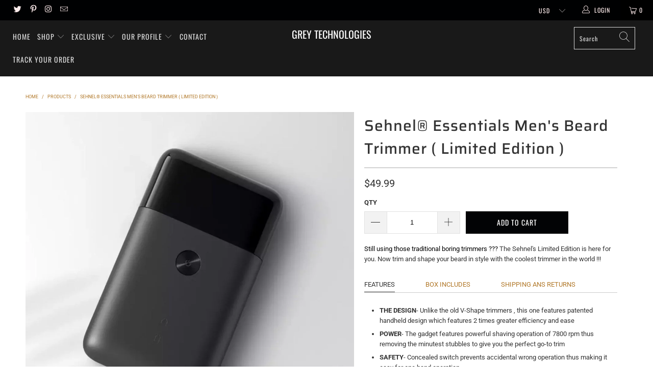

--- FILE ---
content_type: text/html; charset=utf-8
request_url: https://thegreytechnologies.com/products/grey-essentials-%C2%AE-mens-razer
body_size: 39524
content:


 <!DOCTYPE html>
<html lang="en"> <head> <!-- Twitter conversion tracking event code -->
<script type="text/javascript">
  // Insert Twitter Event ID
  twq('event', 'tw-og9fh-og9fk', {
    value: null // use this to pass the value of the conversion (e.g. 5.00)
  });
</script>
<!-- End Twitter conversion tracking event code -->

<!-- Snap Pixel Code -->
<script type='text/javascript'>
(function(e,t,n){if(e.snaptr)return;var a=e.snaptr=function()
{a.handleRequest?a.handleRequest.apply(a,arguments):a.queue.push(arguments)};
a.queue=[];var s='script';r=t.createElement(s);r.async=!0;
r.src=n;var u=t.getElementsByTagName(s)[0];
u.parentNode.insertBefore(r,u);})(window,document,
'https://sc-static.net/scevent.min.js');

snaptr('init', 'f619f7cc-a1c7-4309-af75-63b420bf119d', {
'user_email': '__INSERT_USER_EMAIL__'
});

snaptr('track', 'PAGE_VIEW');

</script>
<!-- End Snap Pixel Code -->
  


<!--Content in content_for_header -->
<!--LayoutHub-Embed--><link rel="stylesheet" type="text/css" href="data:text/css;base64," media="all">
<!--LH--><!--/LayoutHub-Embed--><meta name="p:domain_verify" content="8509198a99c74849e4533f6d97f29c1b"/> <meta charset="utf-8"> <meta http-equiv="cleartype" content="on"> <meta name="robots" content="index,follow"> <!-- Mobile Specific Metas --> <meta name="HandheldFriendly" content="True"> <meta name="MobileOptimized" content="320"> <meta name="viewport" content="width=device-width,initial-scale=1"> <meta name="theme-color" content="#ffffff"> <title>
      Sehnel® Essentials Men&#39;s Beard Trimmer ( Limited Edition ) - Grey Technologies</title> <link rel="preconnect dns-prefetch" href="https://fonts.shopifycdn.com" /> <link rel="preconnect dns-prefetch" href="https://cdn.shopify.com" /> <link rel="preconnect dns-prefetch" href="https://v.shopify.com" /> <link rel="preconnect dns-prefetch" href="https://cdn.shopifycloud.com" /> <link rel="preconnect dns-prefetch" href="https://productreviews.shopifycdn.com" /> <link rel="stylesheet" href="https://cdnjs.cloudflare.com/ajax/libs/fancybox/3.5.6/jquery.fancybox.css"> <!-- Stylesheets for Turbo "5.0.0" --> <link href="//thegreytechnologies.com/cdn/shop/t/35/assets/styles.scss.css?v=18903121570726785421767228220" rel="stylesheet" type="text/css" media="all" /> <script>
      window.lazySizesConfig = window.lazySizesConfig || {};

      lazySizesConfig.expand = 300;
      lazySizesConfig.loadHidden = false;

      /*! lazysizes - v4.1.4 */
      !function(a,b){var c=b(a,a.document);a.lazySizes=c,"object"==typeof module&&module.exports&&(module.exports=c)}(window,function(a,b){"use strict";if(b.getElementsByClassName){var c,d,e=b.documentElement,f=a.Date,g=a.HTMLPictureElement,h="addEventListener",i="getAttribute",j=a[h],k=a.setTimeout,l=a.requestAnimationFrame||k,m=a.requestIdleCallback,n=/^picture$/i,o=["load","error","lazyincluded","_lazyloaded"],p={},q=Array.prototype.forEach,r=function(a,b){return p[b]||(p[b]=new RegExp("(\\s|^)"+b+"(\\s|$)")),p[b].test(a[i]("class")||"")&&p[b]},s=function(a,b){r(a,b)||a.setAttribute("class",(a[i]("class")||"").trim()+" "+b)},t=function(a,b){var c;(c=r(a,b))&&a.setAttribute("class",(a[i]("class")||"").replace(c," "))},u=function(a,b,c){var d=c?h:"removeEventListener";c&&u(a,b),o.forEach(function(c){a[d](c,b)})},v=function(a,d,e,f,g){var h=b.createEvent("Event");return e||(e={}),e.instance=c,h.initEvent(d,!f,!g),h.detail=e,a.dispatchEvent(h),h},w=function(b,c){var e;!g&&(e=a.picturefill||d.pf)?(c&&c.src&&!b[i]("srcset")&&b.setAttribute("srcset",c.src),e({reevaluate:!0,elements:[b]})):c&&c.src&&(b.src=c.src)},x=function(a,b){return(getComputedStyle(a,null)||{})[b]},y=function(a,b,c){for(c=c||a.offsetWidth;c<d.minSize&&b&&!a._lazysizesWidth;)c=b.offsetWidth,b=b.parentNode;return c},z=function(){var a,c,d=[],e=[],f=d,g=function(){var b=f;for(f=d.length?e:d,a=!0,c=!1;b.length;)b.shift()();a=!1},h=function(d,e){a&&!e?d.apply(this,arguments):(f.push(d),c||(c=!0,(b.hidden?k:l)(g)))};return h._lsFlush=g,h}(),A=function(a,b){return b?function(){z(a)}:function(){var b=this,c=arguments;z(function(){a.apply(b,c)})}},B=function(a){var b,c=0,e=d.throttleDelay,g=d.ricTimeout,h=function(){b=!1,c=f.now(),a()},i=m&&g>49?function(){m(h,{timeout:g}),g!==d.ricTimeout&&(g=d.ricTimeout)}:A(function(){k(h)},!0);return function(a){var d;(a=a===!0)&&(g=33),b||(b=!0,d=e-(f.now()-c),0>d&&(d=0),a||9>d?i():k(i,d))}},C=function(a){var b,c,d=99,e=function(){b=null,a()},g=function(){var a=f.now()-c;d>a?k(g,d-a):(m||e)(e)};return function(){c=f.now(),b||(b=k(g,d))}};!function(){var b,c={lazyClass:"lazyload",loadedClass:"lazyloaded",loadingClass:"lazyloading",preloadClass:"lazypreload",errorClass:"lazyerror",autosizesClass:"lazyautosizes",srcAttr:"data-src",srcsetAttr:"data-srcset",sizesAttr:"data-sizes",minSize:40,customMedia:{},init:!0,expFactor:1.5,hFac:.8,loadMode:2,loadHidden:!0,ricTimeout:0,throttleDelay:125};d=a.lazySizesConfig||a.lazysizesConfig||{};for(b in c)b in d||(d[b]=c[b]);a.lazySizesConfig=d,k(function(){d.init&&F()})}();var D=function(){var g,l,m,o,p,y,D,F,G,H,I,J,K,L,M=/^img$/i,N=/^iframe$/i,O="onscroll"in a&&!/(gle|ing)bot/.test(navigator.userAgent),P=0,Q=0,R=0,S=-1,T=function(a){R--,a&&a.target&&u(a.target,T),(!a||0>R||!a.target)&&(R=0)},U=function(a,c){var d,f=a,g="hidden"==x(b.body,"visibility")||"hidden"!=x(a.parentNode,"visibility")&&"hidden"!=x(a,"visibility");for(F-=c,I+=c,G-=c,H+=c;g&&(f=f.offsetParent)&&f!=b.body&&f!=e;)g=(x(f,"opacity")||1)>0,g&&"visible"!=x(f,"overflow")&&(d=f.getBoundingClientRect(),g=H>d.left&&G<d.right&&I>d.top-1&&F<d.bottom+1);return g},V=function(){var a,f,h,j,k,m,n,p,q,r=c.elements;if((o=d.loadMode)&&8>R&&(a=r.length)){f=0,S++,null==K&&("expand"in d||(d.expand=e.clientHeight>500&&e.clientWidth>500?500:370),J=d.expand,K=J*d.expFactor),K>Q&&1>R&&S>2&&o>2&&!b.hidden?(Q=K,S=0):Q=o>1&&S>1&&6>R?J:P;for(;a>f;f++)if(r[f]&&!r[f]._lazyRace)if(O)if((p=r[f][i]("data-expand"))&&(m=1*p)||(m=Q),q!==m&&(y=innerWidth+m*L,D=innerHeight+m,n=-1*m,q=m),h=r[f].getBoundingClientRect(),(I=h.bottom)>=n&&(F=h.top)<=D&&(H=h.right)>=n*L&&(G=h.left)<=y&&(I||H||G||F)&&(d.loadHidden||"hidden"!=x(r[f],"visibility"))&&(l&&3>R&&!p&&(3>o||4>S)||U(r[f],m))){if(ba(r[f]),k=!0,R>9)break}else!k&&l&&!j&&4>R&&4>S&&o>2&&(g[0]||d.preloadAfterLoad)&&(g[0]||!p&&(I||H||G||F||"auto"!=r[f][i](d.sizesAttr)))&&(j=g[0]||r[f]);else ba(r[f]);j&&!k&&ba(j)}},W=B(V),X=function(a){s(a.target,d.loadedClass),t(a.target,d.loadingClass),u(a.target,Z),v(a.target,"lazyloaded")},Y=A(X),Z=function(a){Y({target:a.target})},$=function(a,b){try{a.contentWindow.location.replace(b)}catch(c){a.src=b}},_=function(a){var b,c=a[i](d.srcsetAttr);(b=d.customMedia[a[i]("data-media")||a[i]("media")])&&a.setAttribute("media",b),c&&a.setAttribute("srcset",c)},aa=A(function(a,b,c,e,f){var g,h,j,l,o,p;(o=v(a,"lazybeforeunveil",b)).defaultPrevented||(e&&(c?s(a,d.autosizesClass):a.setAttribute("sizes",e)),h=a[i](d.srcsetAttr),g=a[i](d.srcAttr),f&&(j=a.parentNode,l=j&&n.test(j.nodeName||"")),p=b.firesLoad||"src"in a&&(h||g||l),o={target:a},p&&(u(a,T,!0),clearTimeout(m),m=k(T,2500),s(a,d.loadingClass),u(a,Z,!0)),l&&q.call(j.getElementsByTagName("source"),_),h?a.setAttribute("srcset",h):g&&!l&&(N.test(a.nodeName)?$(a,g):a.src=g),f&&(h||l)&&w(a,{src:g})),a._lazyRace&&delete a._lazyRace,t(a,d.lazyClass),z(function(){(!p||a.complete&&a.naturalWidth>1)&&(p?T(o):R--,X(o))},!0)}),ba=function(a){var b,c=M.test(a.nodeName),e=c&&(a[i](d.sizesAttr)||a[i]("sizes")),f="auto"==e;(!f&&l||!c||!a[i]("src")&&!a.srcset||a.complete||r(a,d.errorClass)||!r(a,d.lazyClass))&&(b=v(a,"lazyunveilread").detail,f&&E.updateElem(a,!0,a.offsetWidth),a._lazyRace=!0,R++,aa(a,b,f,e,c))},ca=function(){if(!l){if(f.now()-p<999)return void k(ca,999);var a=C(function(){d.loadMode=3,W()});l=!0,d.loadMode=3,W(),j("scroll",function(){3==d.loadMode&&(d.loadMode=2),a()},!0)}};return{_:function(){p=f.now(),c.elements=b.getElementsByClassName(d.lazyClass),g=b.getElementsByClassName(d.lazyClass+" "+d.preloadClass),L=d.hFac,j("scroll",W,!0),j("resize",W,!0),a.MutationObserver?new MutationObserver(W).observe(e,{childList:!0,subtree:!0,attributes:!0}):(e[h]("DOMNodeInserted",W,!0),e[h]("DOMAttrModified",W,!0),setInterval(W,999)),j("hashchange",W,!0),["focus","mouseover","click","load","transitionend","animationend","webkitAnimationEnd"].forEach(function(a){b[h](a,W,!0)}),/d$|^c/.test(b.readyState)?ca():(j("load",ca),b[h]("DOMContentLoaded",W),k(ca,2e4)),c.elements.length?(V(),z._lsFlush()):W()},checkElems:W,unveil:ba}}(),E=function(){var a,c=A(function(a,b,c,d){var e,f,g;if(a._lazysizesWidth=d,d+="px",a.setAttribute("sizes",d),n.test(b.nodeName||""))for(e=b.getElementsByTagName("source"),f=0,g=e.length;g>f;f++)e[f].setAttribute("sizes",d);c.detail.dataAttr||w(a,c.detail)}),e=function(a,b,d){var e,f=a.parentNode;f&&(d=y(a,f,d),e=v(a,"lazybeforesizes",{width:d,dataAttr:!!b}),e.defaultPrevented||(d=e.detail.width,d&&d!==a._lazysizesWidth&&c(a,f,e,d)))},f=function(){var b,c=a.length;if(c)for(b=0;c>b;b++)e(a[b])},g=C(f);return{_:function(){a=b.getElementsByClassName(d.autosizesClass),j("resize",g)},checkElems:g,updateElem:e}}(),F=function(){F.i||(F.i=!0,E._(),D._())};return c={cfg:d,autoSizer:E,loader:D,init:F,uP:w,aC:s,rC:t,hC:r,fire:v,gW:y,rAF:z}}});

      /*! lazysizes - v4.1.4 */
      !function(a,b){var c=function(){b(a.lazySizes),a.removeEventListener("lazyunveilread",c,!0)};b=b.bind(null,a,a.document),"object"==typeof module&&module.exports?b(require("lazysizes")):a.lazySizes?c():a.addEventListener("lazyunveilread",c,!0)}(window,function(a,b,c){"use strict";function d(){this.ratioElems=b.getElementsByClassName("lazyaspectratio"),this._setupEvents(),this.processImages()}if(a.addEventListener){var e,f,g,h=Array.prototype.forEach,i=/^picture$/i,j="data-aspectratio",k="img["+j+"]",l=function(b){return a.matchMedia?(l=function(a){return!a||(matchMedia(a)||{}).matches})(b):a.Modernizr&&Modernizr.mq?!b||Modernizr.mq(b):!b},m=c.aC,n=c.rC,o=c.cfg;d.prototype={_setupEvents:function(){var a=this,c=function(b){b.naturalWidth<36?a.addAspectRatio(b,!0):a.removeAspectRatio(b,!0)},d=function(){a.processImages()};b.addEventListener("load",function(a){a.target.getAttribute&&a.target.getAttribute(j)&&c(a.target)},!0),addEventListener("resize",function(){var b,d=function(){h.call(a.ratioElems,c)};return function(){clearTimeout(b),b=setTimeout(d,99)}}()),b.addEventListener("DOMContentLoaded",d),addEventListener("load",d)},processImages:function(a){var c,d;a||(a=b),c="length"in a&&!a.nodeName?a:a.querySelectorAll(k);for(d=0;d<c.length;d++)c[d].naturalWidth>36?this.removeAspectRatio(c[d]):this.addAspectRatio(c[d])},getSelectedRatio:function(a){var b,c,d,e,f,g=a.parentNode;if(g&&i.test(g.nodeName||""))for(d=g.getElementsByTagName("source"),b=0,c=d.length;c>b;b++)if(e=d[b].getAttribute("data-media")||d[b].getAttribute("media"),o.customMedia[e]&&(e=o.customMedia[e]),l(e)){f=d[b].getAttribute(j);break}return f||a.getAttribute(j)||""},parseRatio:function(){var a=/^\s*([+\d\.]+)(\s*[\/x]\s*([+\d\.]+))?\s*$/,b={};return function(c){var d;return!b[c]&&(d=c.match(a))&&(d[3]?b[c]=d[1]/d[3]:b[c]=1*d[1]),b[c]}}(),addAspectRatio:function(b,c){var d,e=b.offsetWidth,f=b.offsetHeight;return c||m(b,"lazyaspectratio"),36>e&&0>=f?void((e||f&&a.console)&&console.log("Define width or height of image, so we can calculate the other dimension")):(d=this.getSelectedRatio(b),d=this.parseRatio(d),void(d&&(e?b.style.height=e/d+"px":b.style.width=f*d+"px")))},removeAspectRatio:function(a){n(a,"lazyaspectratio"),a.style.height="",a.style.width="",a.removeAttribute(j)}},f=function(){g=a.jQuery||a.Zepto||a.shoestring||a.$,g&&g.fn&&!g.fn.imageRatio&&g.fn.filter&&g.fn.add&&g.fn.find?g.fn.imageRatio=function(){return e.processImages(this.find(k).add(this.filter(k))),this}:g=!1},f(),setTimeout(f),e=new d,a.imageRatio=e,"object"==typeof module&&module.exports?module.exports=e:"function"==typeof define&&define.amd&&define(e)}});

        /*! lazysizes - v4.1.5 */
        !function(a,b){var c=function(){b(a.lazySizes),a.removeEventListener("lazyunveilread",c,!0)};b=b.bind(null,a,a.document),"object"==typeof module&&module.exports?b(require("lazysizes")):a.lazySizes?c():a.addEventListener("lazyunveilread",c,!0)}(window,function(a,b,c){"use strict";if(a.addEventListener){var d=/\s+/g,e=/\s*\|\s+|\s+\|\s*/g,f=/^(.+?)(?:\s+\[\s*(.+?)\s*\])(?:\s+\[\s*(.+?)\s*\])?$/,g=/^\s*\(*\s*type\s*:\s*(.+?)\s*\)*\s*$/,h=/\(|\)|'/,i={contain:1,cover:1},j=function(a){var b=c.gW(a,a.parentNode);return(!a._lazysizesWidth||b>a._lazysizesWidth)&&(a._lazysizesWidth=b),a._lazysizesWidth},k=function(a){var b;return b=(getComputedStyle(a)||{getPropertyValue:function(){}}).getPropertyValue("background-size"),!i[b]&&i[a.style.backgroundSize]&&(b=a.style.backgroundSize),b},l=function(a,b){if(b){var c=b.match(g);c&&c[1]?a.setAttribute("type",c[1]):a.setAttribute("media",lazySizesConfig.customMedia[b]||b)}},m=function(a,c,g){var h=b.createElement("picture"),i=c.getAttribute(lazySizesConfig.sizesAttr),j=c.getAttribute("data-ratio"),k=c.getAttribute("data-optimumx");c._lazybgset&&c._lazybgset.parentNode==c&&c.removeChild(c._lazybgset),Object.defineProperty(g,"_lazybgset",{value:c,writable:!0}),Object.defineProperty(c,"_lazybgset",{value:h,writable:!0}),a=a.replace(d," ").split(e),h.style.display="none",g.className=lazySizesConfig.lazyClass,1!=a.length||i||(i="auto"),a.forEach(function(a){var c,d=b.createElement("source");i&&"auto"!=i&&d.setAttribute("sizes",i),(c=a.match(f))?(d.setAttribute(lazySizesConfig.srcsetAttr,c[1]),l(d,c[2]),l(d,c[3])):d.setAttribute(lazySizesConfig.srcsetAttr,a),h.appendChild(d)}),i&&(g.setAttribute(lazySizesConfig.sizesAttr,i),c.removeAttribute(lazySizesConfig.sizesAttr),c.removeAttribute("sizes")),k&&g.setAttribute("data-optimumx",k),j&&g.setAttribute("data-ratio",j),h.appendChild(g),c.appendChild(h)},n=function(a){if(a.target._lazybgset){var b=a.target,d=b._lazybgset,e=b.currentSrc||b.src;if(e){var f=c.fire(d,"bgsetproxy",{src:e,useSrc:h.test(e)?JSON.stringify(e):e});f.defaultPrevented||(d.style.backgroundImage="url("+f.detail.useSrc+")")}b._lazybgsetLoading&&(c.fire(d,"_lazyloaded",{},!1,!0),delete b._lazybgsetLoading)}};addEventListener("lazybeforeunveil",function(a){var d,e,f;!a.defaultPrevented&&(d=a.target.getAttribute("data-bgset"))&&(f=a.target,e=b.createElement("img"),e.alt="",e._lazybgsetLoading=!0,a.detail.firesLoad=!0,m(d,f,e),setTimeout(function(){c.loader.unveil(e),c.rAF(function(){c.fire(e,"_lazyloaded",{},!0,!0),e.complete&&n({target:e})})}))}),b.addEventListener("load",n,!0),a.addEventListener("lazybeforesizes",function(a){if(a.detail.instance==c&&a.target._lazybgset&&a.detail.dataAttr){var b=a.target._lazybgset,d=k(b);i[d]&&(a.target._lazysizesParentFit=d,c.rAF(function(){a.target.setAttribute("data-parent-fit",d),a.target._lazysizesParentFit&&delete a.target._lazysizesParentFit}))}},!0),b.documentElement.addEventListener("lazybeforesizes",function(a){!a.defaultPrevented&&a.target._lazybgset&&a.detail.instance==c&&(a.detail.width=j(a.target._lazybgset))})}});</script> <script>
      
Shopify = window.Shopify || {};Shopify.theme_settings = {};Shopify.theme_settings.display_tos_checkbox = false;Shopify.theme_settings.go_to_checkout = true;Shopify.theme_settings.cart_action = "ajax";Shopify.theme_settings.collection_swatches = false;Shopify.theme_settings.collection_secondary_image = false;Shopify.theme_settings.show_multiple_currencies = true;Shopify.theme_settings.display_inventory_left = false;Shopify.theme_settings.inventory_threshold = 10;Shopify.theme_settings.limit_quantity = false;Shopify.theme_settings.menu_position = null;Shopify.theme_settings.newsletter_popup = false;Shopify.theme_settings.newsletter_popup_days = 0;Shopify.theme_settings.newsletter_popup_mobile = false;Shopify.theme_settings.newsletter_popup_seconds = 0;Shopify.theme_settings.pagination_type = "load_more";Shopify.theme_settings.search_pagination_type = "basic_pagination";Shopify.theme_settings.enable_shopify_review_comments = true;Shopify.theme_settings.enable_shopify_collection_badges = false;Shopify.theme_settings.quick_shop_thumbnail_position = "bottom-thumbnails";Shopify.theme_settings.product_form_style = "swatches";Shopify.theme_settings.sale_banner_enabled = true;Shopify.theme_settings.display_savings = false;Shopify.theme_settings.display_sold_out_price = false;Shopify.theme_settings.sold_out_text = "Sold out";Shopify.theme_settings.free_text = "Free";Shopify.theme_settings.search_option = "products";Shopify.theme_settings.search_items_to_display = 5;Shopify.theme_settings.enable_autocomplete = true;Shopify.theme_settings.page_dots_enabled = true;Shopify.theme_settings.slideshow_arrow_size = "light";Shopify.theme_settings.quick_shop_enabled = true;Shopify.translation =Shopify.translation || {};Shopify.translation.agree_to_terms_warning = "You must agree with the terms and conditions to checkout.";Shopify.translation.one_item_left = "item left";Shopify.translation.items_left_text = "items left";Shopify.translation.cart_savings_text = "Total Savings";Shopify.translation.cart_discount_text = "Discount";Shopify.translation.cart_subtotal_text = "Subtotal";Shopify.translation.cart_remove_text = "Remove";Shopify.translation.newsletter_success_text = "Thank you for joining our mailing list!";Shopify.translation.notify_email = "Enter your email address...";Shopify.translation.notify_email_value = "Translation missing: en.contact.fields.email";Shopify.translation.notify_email_send = "Send";Shopify.translation.notify_message_first = "Please notify me when ";Shopify.translation.notify_message_last = " becomes available - ";Shopify.translation.notify_success_text = "Thanks! We will notify you when this product becomes available!";Shopify.translation.add_to_cart = "Add to Cart";Shopify.translation.coming_soon_text = "Coming Soon";Shopify.translation.sold_out_text = "Sold Out";Shopify.translation.sale_text = "Sale";Shopify.translation.savings_text = "You Save";Shopify.translation.free_price_text = "Translation missing: en.settings.free_price_text";Shopify.translation.from_text = "from";Shopify.translation.new_text = "New";Shopify.translation.pre_order_text = "Pre-Order";Shopify.translation.unavailable_text = "Unavailable";Shopify.translation.all_results = "View all results";</script> <meta name="description" content="Still using those traditional boring trimmers ??? The Sehnel&#39;s Limited Edition is here for you. Now trim and shape your beard in style with the coolest trimmer in the world !!! FEATURES BOX INCLUDES SHIPPING ANS RETURNS THE DESIGN - Unlike the old V-Shape trimmers , this one features patented handheld design which feat" /> <link rel="shortcut icon" type="image/x-icon" href="//thegreytechnologies.com/cdn/shop/files/favicon-32x32_921946b5-924f-45c4-bbdf-b9684579bba0_180x180.png?v=1738479818"> <link rel="apple-touch-icon" href="//thegreytechnologies.com/cdn/shop/files/favicon-32x32_921946b5-924f-45c4-bbdf-b9684579bba0_180x180.png?v=1738479818"/> <link rel="apple-touch-icon" sizes="57x57" href="//thegreytechnologies.com/cdn/shop/files/favicon-32x32_921946b5-924f-45c4-bbdf-b9684579bba0_57x57.png?v=1738479818"/> <link rel="apple-touch-icon" sizes="60x60" href="//thegreytechnologies.com/cdn/shop/files/favicon-32x32_921946b5-924f-45c4-bbdf-b9684579bba0_60x60.png?v=1738479818"/> <link rel="apple-touch-icon" sizes="72x72" href="//thegreytechnologies.com/cdn/shop/files/favicon-32x32_921946b5-924f-45c4-bbdf-b9684579bba0_72x72.png?v=1738479818"/> <link rel="apple-touch-icon" sizes="76x76" href="//thegreytechnologies.com/cdn/shop/files/favicon-32x32_921946b5-924f-45c4-bbdf-b9684579bba0_76x76.png?v=1738479818"/> <link rel="apple-touch-icon" sizes="114x114" href="//thegreytechnologies.com/cdn/shop/files/favicon-32x32_921946b5-924f-45c4-bbdf-b9684579bba0_114x114.png?v=1738479818"/> <link rel="apple-touch-icon" sizes="180x180" href="//thegreytechnologies.com/cdn/shop/files/favicon-32x32_921946b5-924f-45c4-bbdf-b9684579bba0_180x180.png?v=1738479818"/> <link rel="apple-touch-icon" sizes="228x228" href="//thegreytechnologies.com/cdn/shop/files/favicon-32x32_921946b5-924f-45c4-bbdf-b9684579bba0_228x228.png?v=1738479818"/> <link rel="canonical" href="https://thegreytechnologies.com/products/grey-essentials-%c2%ae-mens-razer" /> <style>.spf-filter-loading #gf-products > *:not(.spf-product--skeleton){visibility: hidden; opacity: 0}</style>
<script>
  document.getElementsByTagName('html')[0].classList.add('spf-filter-loading');
  window.addEventListener("globoFilterRenderCompleted",function(e){document.getElementsByTagName('html')[0].classList.remove('spf-filter-loading')})
  window.sortByRelevance = false;
  window.moneyFormat = "${{amount}}";
  window.GloboMoneyFormat = "${{amount}}";
  window.GloboMoneyWithCurrencyFormat = "${{amount}} USD";
  window.filterPriceRate = 1;
  window.filterPriceAdjustment = 1;

  window.shopCurrency = "USD";
  window.currentCurrency = "USD";

  window.isMultiCurrency = false;
  window.globoFilterAssetsUrl = '//thegreytechnologies.com/cdn/shop/t/35/assets/';
  window.assetsUrl = '//thegreytechnologies.com/cdn/shop/t/35/assets/';
  window.filesUrl = '//thegreytechnologies.com/cdn/shop/files/';
  var page_id = 0;
  var globo_filters_json = {"default":0,"412278489302":14819}
  var GloboFilterConfig = {
    api: {
      filterUrl: "https://filter-v7.globosoftware.net/filter",
      searchUrl: "https://filter-v7.globosoftware.net/search",
      url: "https://filter-v7.globosoftware.net",
    },
    shop: {
      name: "Grey Technologies",
      url: "https://thegreytechnologies.com",
      domain: "grey-technologies.myshopify.com",
      is_multicurrency: false,
      currency: "USD",
      cur_currency: "USD",
      cur_locale: "en",
      locale: "en",
      root_url: "",
      country_code: "IN",
      product_image: {width: 360, height: 504},
      no_image_url: "https://cdn.shopify.com/s/images/themes/product-1.png",
      themeStoreId: 0,
      swatches:  null,
      newUrlStruct: true,
      translation: {"default":{"search":{"suggestions":"Suggestions","collections":"Collections","pages":"Pages","product":"Product","products":"Products","view_all":"Search for","view_all_products":"View all products","not_found":"Sorry, nothing found for","product_not_found":"No products were found","no_result_keywords_suggestions_title":"Popular searches","no_result_products_suggestions_title":"However, You may like","zero_character_keywords_suggestions_title":"Suggestions","zero_character_popular_searches_title":"Popular searches","zero_character_products_suggestions_title":"Trending products"},"form":{"heading":"Search products","select":"-- Select --","search":"Search","submit":"Search","clear":"Clear"},"filter":{"filter_by":"Filter By","clear_all":"Clear All","view":"View","clear":"Clear","in_stock":"In Stock","out_of_stock":"Out of Stock","ready_to_ship":"Ready to ship","search":"Search options","choose_values":"Choose values"},"sort":{"sort_by":"Sort By","manually":"Featured","availability_in_stock_first":"Availability","relevance":"Relevance","best_selling":"Best Selling","alphabetically_a_z":"Alphabetically, A-Z","alphabetically_z_a":"Alphabetically, Z-A","price_low_to_high":"Price, low to high","price_high_to_low":"Price, high to low","date_new_to_old":"Date, new to old","date_old_to_new":"Date, old to new","sale_off":"% Sale off"},"product":{"add_to_cart":"Add to cart","unavailable":"Unavailable","sold_out":"Sold out","sale":"Sale","load_more":"Load more","limit":"Show","search":"Search products","no_results":"Sorry, there are no products in this collection"}}},
      redirects: null,
      images: ["aquamarine.png","black-and-white.png","bronze.png","creamy-white.png","dark-brown.jpg","favicon.png","frost-black.png","frost-blue.png","gold.png","hell-green.png","hellish-green.png","ivory-white.png","light-blue.png","light-brown.png","light-green.png","military-green.png","monster-blue.png","neon-blue.png","neon-green.png","neon-orange.png","neon-pink.png","neon-purple.png","neon-red.png","neon-yellow.png","password-page-background.jpg","rainbow.png","rose.png","select.png","select_light.png","silver.png","soldout.png","wood.png"],
      settings: {"performance":"ludicrous","image_loading_style":"fade-in","custom_scripts":"","logo_color":"#ffffff","regular_color":"#333333","banner_color":"#ffffff","headline_color":"#333333","headline_footer_text_color":"#7f8c8d","sub_footer_text_color":"#6b6b6b","sale_color":"#000000","was_price_color":"#ff0000","product_hover_text_color":"#ffffff","promo_text_color":"#ffffff","shop_home_page_content_text_color":"#363636","newsletter_popup_color":"#363636","newsletter_section_color":"#000000","collection_filter_color":"#333333","top_bar_color":"#ffeded","top_bar_color_hover":"#03a196","nav_color":"#dbdbdb","nav_color_home":"#d9d9d9","nav_color_hover":"#ffffff","link_color":"#b17829","link_hover_color":"#03857c","sidebar_nav_color":"#363636","sidebar_nav_color_hover":"#03a196","sub_footer_link_color":"#7f8c8d","sub_footer_link_color_hover":"#ffffff","btn_color":"#020305","banner_button_color":"#ffffff","btn_hover_color":"#304c5e","btn_text_color":"#ffffff","button_style":"square","read_more_style":"button","swatch_style":"rounded","table_styles_enabled":true,"slideshow_arrow_size":"light","arrow_color":"#333333","slideshow_button_style":false,"slideshow_nav_buttons":true,"border_color":"#cccccc","headline_border_color":"#aaaaaa","headline_border":"1","divider_style":"solid","sub_footer_border_color":"#1b1f23","sale_banner_color":"#141414","new_banner_color":"#03a196","banner_style":"square","search_section_color":"#0c0b0b","search_section_bg_color":"#cccccc","testimonial_color":"#ffffff","testimonial_bg_color":"#666666","featured_promotions_color":"#fff","featured_promotions_color_hover":"#fff","featured_promotions_background":"#000","featured_promotions_mobile_background":false,"modal_background_color":"#ffffff","modal_text_color":"#2b2e38","shop_bg_color":"#ffffff","custom_bg":null,"repeat_bg":"repeat","bg_fixed":false,"bg_stretched":false,"top_bar_bg_color":"#000102","top_bar_cart_bg_color":"#000000","minicart_bg_color":"#ffffff","banner_placeholder_background_color":"#666666","banner_background_color":"#1e1e1e","header_bg_color":"#000000","header_background":false,"transparent_header":true,"promo_bg_color":"#000000","shop_home_page_content_bg_color":"#f6f7f9","featured_links_background":"#ffffff","product_hover_bg_color":"#000000","sub_footer_color":"#000000","footer_bg":null,"footer_bg_stretched":false,"newsletter_popup_background_color":"#ffffff","newsletter_section_background_color":"#cccccc","password_page_text_color":"#ffffff","password_page_background_color":"#000000","logo__font":{"error":"json not allowed for this object"},"logo_font_style":"uppercase","logo_font_size":20,"top_bar_font_size":12,"top_bar_letter_spacing":1,"nav__font":{"error":"json not allowed for this object"},"nav_font_style":"uppercase","nav_font_size":14,"nav_letter_spacing":1,"nav_shadow":false,"button_weight":"normal","button_font_style":"uppercase","button_font_size":14,"mega_text_font_size":14,"mega_text_letter_spacing":1,"headline__font":{"error":"json not allowed for this object"},"headline_font_style":"none","headline_font_size":30,"headline_letter_spacing":1,"slideshow_headline__font":{"error":"json not allowed for this object"},"slideshow_headline_font_style":"uppercase","slideshow_headline_size":56,"slideshow_headline_letter_spacing":1,"slideshow_headline_shadow":true,"slideshow_subtitle__font":{"error":"json not allowed for this object"},"slideshow_subtitle_font_style":"uppercase","slideshow_subtitle_size":18,"slideshow_subtitle_letter_spacing":1,"slideshow_shadow":false,"regular__font":{"error":"json not allowed for this object"},"regular_font_style":"none","regular_font_size":13,"footer_logo_font_size":20,"footer_heading_font_size":18,"footer_font_size":13,"mega_menu_1":false,"mega_menu_2":false,"mega_menu_3":false,"mega_menu_4":false,"mega_menu_5":false,"search_option":"products","search_pagination_type":"basic_pagination","enable_autocomplete":true,"search_to_display":5,"thumbnail_hover_enabled":false,"display_vendor":false,"collection_secondary_image":false,"sale_banner_enabled":true,"collection_swatches":false,"mobile_products_per_row":"2","pagination_type":"load_more","align_height":false,"collection_height":200,"notify_me_form":true,"notify_me_richtext":"\u003cp\u003eNotify me when this product is available:\u003c\/p\u003e","product_form_style":"swatches","display_product_quantity":true,"limit_quantity":false,"display_inventory_left":false,"inventory_threshold":10,"display_price":false,"sold_out_text":"Sold out","free_price_text":"Free","size_chart":"","enable_shopify_review_comments":true,"enable_shopify_collection_badges":false,"quick_shop_enabled":true,"quick_shop_style":"popup","show_payment_button":true,"quick_shop_display_vendor":false,"quick_shop_display_savings":true,"quick_shop_zoom":false,"quick_shop_full_description":false,"description_words":25,"quick_shop_product_description_position":"top","quick_shop_gallery_arrows":true,"quick_shop_slideshow_animation":"slide","quick_shop_product_images_position":"left","quick_shop_product_thumbs":true,"quick_shop_thumbnail_position":"bottom-thumbnails","cart_action":"ajax","show_lock_icon":true,"display_tos_checkbox":false,"tos_page":"","go_to_checkout":true,"display_special_instructions":true,"display_savings":false,"cart_message":"","show_shipping_calculator":false,"shipping_calculator_default_country":"United States","show_multiple_currencies":true,"currency_format":"money_format","supported_currencies":"USD CAD AUD GBP EUR JPY INR PKR AED","default_currency":"USD","mailchimp_link":"","secondary_newsletter_banner":true,"newsletter_popup":false,"newsletter_popup_close":true,"newsletter_popup_mobile":false,"newsletter_popup_form":true,"display_first_name":false,"display_last_name":false,"use_newsletter_border":false,"newsletter_bg":null,"image_crop":"none","newsletter_popup_image_align":"left","newsletter_popup_title":"Sign up today","newsletter_popup_text":"\u003cp\u003e\u003c\/p\u003e","newsletter_popup_text_align":"center","popup_button1":"","popup_button1_link":null,"popup_button1_highlight":false,"popup_button2":"","popup_button2_link":null,"popup_button2_highlight":false,"newsletter_popup_seconds":0,"newsletter_popup_days":"14","twitter_link":"https:\/\/twitter.com\/TheGreyTech","facebook_link":"","youtube_link":"","vimeo_link":"","pinterest_link":"https:\/\/www.pinterest.com\/greytechnologies\/","tumblr_link":"","instagram_link":"https:\/\/www.instagram.com\/greytechnologies\/","snapchat_link":"","houzz_link":"","linkedin_link":"","email_link":"info@thegreytechnologies.com","og_image_fallback":null,"favicon":"\/\/thegreytechnologies.com\/cdn\/shop\/files\/favicon-32x32_921946b5-924f-45c4-bbdf-b9684579bba0.png?v=1738479818","disqus_enabled":false,"disqus_shortname":"","checkout_header_image":null,"checkout_logo_image":null,"checkout_logo_position":"left","checkout_logo_size":"medium","checkout_body_background_image":null,"checkout_body_background_color":"#fff","checkout_input_background_color_mode":"white","checkout_sidebar_background_image":null,"checkout_sidebar_background_color":"#fafafa","checkout_heading_font":"-apple-system, BlinkMacSystemFont, 'Segoe UI', Roboto, Helvetica, Arial, sans-serif, 'Apple Color Emoji', 'Segoe UI Emoji', 'Segoe UI Symbol'","checkout_body_font":"-apple-system, BlinkMacSystemFont, 'Segoe UI', Roboto, Helvetica, Arial, sans-serif, 'Apple Color Emoji', 'Segoe UI Emoji', 'Segoe UI Symbol'","checkout_accent_color":"#197bbd","checkout_button_color":"#197bbd","checkout_error_color":"#e32c2b","customer_layout":"customer_area"},
      separate_options: null,
      home_filter: false,
      page: "product",
      layout: "theme"
    },
    taxes: null,
    special_countries: null,
    adjustments: null,

    year_make_model: {
      id: null
    },
    filter: {
      id: globo_filters_json[page_id] || globo_filters_json['default'] || 0,
      layout: 1,
      showCount: true,
      isLoadMore: 1,
      filter_on_search_page: true
    },
    search:{
      enable: true,
      zero_character_suggestion: false,
      layout: 1,
    },
    collection: {
      id:0,
      handle:'',
      sort: 'best-selling',
      tags: null,
      vendor: null,
      type: null,
      term: null,
      limit: 12,
      products_count: 0,
      excludeTags: null
    },
    customer: false,
    selector: {
      sortBy: '.collection-sorting',
      pagination: '.pagination:first, .paginate:first, .pagination-custom:first, #pagination:first, #gf_pagination_wrap',
      products: '.grid.grid-collage'
    }
  };

</script>
<script defer src="//thegreytechnologies.com/cdn/shop/t/35/assets/v5.globo.filter.lib.js?v=149220266521250340751729651503"></script>

<link rel="preload stylesheet" href="//thegreytechnologies.com/cdn/shop/t/35/assets/v5.globo.search.css?v=100816588894824515861729651503" as="style">





<script>window.performance && window.performance.mark && window.performance.mark('shopify.content_for_header.start');</script><meta name="google-site-verification" content="lA2tUo_TaelIDhDCn6nAdcgiZPoy5Apu_EDjd5_OkUk">
<meta id="shopify-digital-wallet" name="shopify-digital-wallet" content="/43857707166/digital_wallets/dialog">
<meta name="shopify-checkout-api-token" content="f446cb301d21b9ca9ad295fe914ef2ee">
<meta id="in-context-paypal-metadata" data-shop-id="43857707166" data-venmo-supported="false" data-environment="production" data-locale="en_US" data-paypal-v4="true" data-currency="USD">
<link rel="alternate" type="application/json+oembed" href="https://thegreytechnologies.com/products/grey-essentials-%c2%ae-mens-razer.oembed">
<script async="async" src="/checkouts/internal/preloads.js?locale=en-US"></script>
<script id="shopify-features" type="application/json">{"accessToken":"f446cb301d21b9ca9ad295fe914ef2ee","betas":["rich-media-storefront-analytics"],"domain":"thegreytechnologies.com","predictiveSearch":true,"shopId":43857707166,"locale":"en"}</script>
<script>var Shopify = Shopify || {};
Shopify.shop = "grey-technologies.myshopify.com";
Shopify.locale = "en";
Shopify.currency = {"active":"USD","rate":"1.0"};
Shopify.country = "US";
Shopify.theme = {"name":"theme-export-thegreytechnologies-com-final-22","id":145547034838,"schema_name":"Turbo","schema_version":"5.0.0","theme_store_id":null,"role":"main"};
Shopify.theme.handle = "null";
Shopify.theme.style = {"id":null,"handle":null};
Shopify.cdnHost = "thegreytechnologies.com/cdn";
Shopify.routes = Shopify.routes || {};
Shopify.routes.root = "/";</script>
<script type="module">!function(o){(o.Shopify=o.Shopify||{}).modules=!0}(window);</script>
<script>!function(o){function n(){var o=[];function n(){o.push(Array.prototype.slice.apply(arguments))}return n.q=o,n}var t=o.Shopify=o.Shopify||{};t.loadFeatures=n(),t.autoloadFeatures=n()}(window);</script>
<script id="shop-js-analytics" type="application/json">{"pageType":"product"}</script>
<script defer="defer" async type="module" src="//thegreytechnologies.com/cdn/shopifycloud/shop-js/modules/v2/client.init-shop-cart-sync_BT-GjEfc.en.esm.js"></script>
<script defer="defer" async type="module" src="//thegreytechnologies.com/cdn/shopifycloud/shop-js/modules/v2/chunk.common_D58fp_Oc.esm.js"></script>
<script defer="defer" async type="module" src="//thegreytechnologies.com/cdn/shopifycloud/shop-js/modules/v2/chunk.modal_xMitdFEc.esm.js"></script>
<script type="module">
  await import("//thegreytechnologies.com/cdn/shopifycloud/shop-js/modules/v2/client.init-shop-cart-sync_BT-GjEfc.en.esm.js");
await import("//thegreytechnologies.com/cdn/shopifycloud/shop-js/modules/v2/chunk.common_D58fp_Oc.esm.js");
await import("//thegreytechnologies.com/cdn/shopifycloud/shop-js/modules/v2/chunk.modal_xMitdFEc.esm.js");

  window.Shopify.SignInWithShop?.initShopCartSync?.({"fedCMEnabled":true,"windoidEnabled":true});

</script>
<script>(function() {
  var isLoaded = false;
  function asyncLoad() {
    if (isLoaded) return;
    isLoaded = true;
    var urls = ["https:\/\/loox.io\/widget\/EyWrUHawOY\/loox.1604245044529.js?shop=grey-technologies.myshopify.com","https:\/\/cdn.hextom.com\/js\/ultimatesalesboost.js?shop=grey-technologies.myshopify.com"];
    for (var i = 0; i <urls.length; i++) {
      var s = document.createElement('script');
      s.type = 'text/javascript';
      s.async = true;
      s.src = urls[i];
      var x = document.getElementsByTagName('script')[0];
      x.parentNode.insertBefore(s, x);
    }
  };
  if(window.attachEvent) {
    window.attachEvent('onload', asyncLoad);
  } else {
    window.addEventListener('load', asyncLoad, false);
  }
})();</script>
<script id="__st">var __st={"a":43857707166,"offset":-18000,"reqid":"a8e60054-3669-40ea-bbe8-adaa9fc5b334-1769373076","pageurl":"thegreytechnologies.com\/products\/grey-essentials-%C2%AE-mens-razer","u":"83528c6ac027","p":"product","rtyp":"product","rid":5454618919070};</script>
<script>window.ShopifyPaypalV4VisibilityTracking = true;</script>
<script id="captcha-bootstrap">!function(){'use strict';const t='contact',e='account',n='new_comment',o=[[t,t],['blogs',n],['comments',n],[t,'customer']],c=[[e,'customer_login'],[e,'guest_login'],[e,'recover_customer_password'],[e,'create_customer']],r=t=>t.map((([t,e])=>`form[action*='/${t}']:not([data-nocaptcha='true']) input[name='form_type'][value='${e}']`)).join(','),a=t=>()=>t?[...document.querySelectorAll(t)].map((t=>t.form)):[];function s(){const t=[...o],e=r(t);return a(e)}const i='password',u='form_key',d=['recaptcha-v3-token','g-recaptcha-response','h-captcha-response',i],f=()=>{try{return window.sessionStorage}catch{return}},m='__shopify_v',_=t=>t.elements[u];function p(t,e,n=!1){try{const o=window.sessionStorage,c=JSON.parse(o.getItem(e)),{data:r}=function(t){const{data:e,action:n}=t;return t[m]||n?{data:e,action:n}:{data:t,action:n}}(c);for(const[e,n]of Object.entries(r))t.elements[e]&&(t.elements[e].value=n);n&&o.removeItem(e)}catch(o){console.error('form repopulation failed',{error:o})}}const l='form_type',E='cptcha';function T(t){t.dataset[E]=!0}const w=window,h=w.document,L='Shopify',v='ce_forms',y='captcha';let A=!1;((t,e)=>{const n=(g='f06e6c50-85a8-45c8-87d0-21a2b65856fe',I='https://cdn.shopify.com/shopifycloud/storefront-forms-hcaptcha/ce_storefront_forms_captcha_hcaptcha.v1.5.2.iife.js',D={infoText:'Protected by hCaptcha',privacyText:'Privacy',termsText:'Terms'},(t,e,n)=>{const o=w[L][v],c=o.bindForm;if(c)return c(t,g,e,D).then(n);var r;o.q.push([[t,g,e,D],n]),r=I,A||(h.body.append(Object.assign(h.createElement('script'),{id:'captcha-provider',async:!0,src:r})),A=!0)});var g,I,D;w[L]=w[L]||{},w[L][v]=w[L][v]||{},w[L][v].q=[],w[L][y]=w[L][y]||{},w[L][y].protect=function(t,e){n(t,void 0,e),T(t)},Object.freeze(w[L][y]),function(t,e,n,w,h,L){const[v,y,A,g]=function(t,e,n){const i=e?o:[],u=t?c:[],d=[...i,...u],f=r(d),m=r(i),_=r(d.filter((([t,e])=>n.includes(e))));return[a(f),a(m),a(_),s()]}(w,h,L),I=t=>{const e=t.target;return e instanceof HTMLFormElement?e:e&&e.form},D=t=>v().includes(t);t.addEventListener('submit',(t=>{const e=I(t);if(!e)return;const n=D(e)&&!e.dataset.hcaptchaBound&&!e.dataset.recaptchaBound,o=_(e),c=g().includes(e)&&(!o||!o.value);(n||c)&&t.preventDefault(),c&&!n&&(function(t){try{if(!f())return;!function(t){const e=f();if(!e)return;const n=_(t);if(!n)return;const o=n.value;o&&e.removeItem(o)}(t);const e=Array.from(Array(32),(()=>Math.random().toString(36)[2])).join('');!function(t,e){_(t)||t.append(Object.assign(document.createElement('input'),{type:'hidden',name:u})),t.elements[u].value=e}(t,e),function(t,e){const n=f();if(!n)return;const o=[...t.querySelectorAll(`input[type='${i}']`)].map((({name:t})=>t)),c=[...d,...o],r={};for(const[a,s]of new FormData(t).entries())c.includes(a)||(r[a]=s);n.setItem(e,JSON.stringify({[m]:1,action:t.action,data:r}))}(t,e)}catch(e){console.error('failed to persist form',e)}}(e),e.submit())}));const S=(t,e)=>{t&&!t.dataset[E]&&(n(t,e.some((e=>e===t))),T(t))};for(const o of['focusin','change'])t.addEventListener(o,(t=>{const e=I(t);D(e)&&S(e,y())}));const B=e.get('form_key'),M=e.get(l),P=B&&M;t.addEventListener('DOMContentLoaded',(()=>{const t=y();if(P)for(const e of t)e.elements[l].value===M&&p(e,B);[...new Set([...A(),...v().filter((t=>'true'===t.dataset.shopifyCaptcha))])].forEach((e=>S(e,t)))}))}(h,new URLSearchParams(w.location.search),n,t,e,['guest_login'])})(!0,!1)}();</script>
<script integrity="sha256-4kQ18oKyAcykRKYeNunJcIwy7WH5gtpwJnB7kiuLZ1E=" data-source-attribution="shopify.loadfeatures" defer="defer" src="//thegreytechnologies.com/cdn/shopifycloud/storefront/assets/storefront/load_feature-a0a9edcb.js" crossorigin="anonymous"></script>
<script data-source-attribution="shopify.dynamic_checkout.dynamic.init">var Shopify=Shopify||{};Shopify.PaymentButton=Shopify.PaymentButton||{isStorefrontPortableWallets:!0,init:function(){window.Shopify.PaymentButton.init=function(){};var t=document.createElement("script");t.src="https://thegreytechnologies.com/cdn/shopifycloud/portable-wallets/latest/portable-wallets.en.js",t.type="module",document.head.appendChild(t)}};
</script>
<script data-source-attribution="shopify.dynamic_checkout.buyer_consent">
  function portableWalletsHideBuyerConsent(e){var t=document.getElementById("shopify-buyer-consent"),n=document.getElementById("shopify-subscription-policy-button");t&&n&&(t.classList.add("hidden"),t.setAttribute("aria-hidden","true"),n.removeEventListener("click",e))}function portableWalletsShowBuyerConsent(e){var t=document.getElementById("shopify-buyer-consent"),n=document.getElementById("shopify-subscription-policy-button");t&&n&&(t.classList.remove("hidden"),t.removeAttribute("aria-hidden"),n.addEventListener("click",e))}window.Shopify?.PaymentButton&&(window.Shopify.PaymentButton.hideBuyerConsent=portableWalletsHideBuyerConsent,window.Shopify.PaymentButton.showBuyerConsent=portableWalletsShowBuyerConsent);
</script>
<script data-source-attribution="shopify.dynamic_checkout.cart.bootstrap">document.addEventListener("DOMContentLoaded",(function(){function t(){return document.querySelector("shopify-accelerated-checkout-cart, shopify-accelerated-checkout")}if(t())Shopify.PaymentButton.init();else{new MutationObserver((function(e,n){t()&&(Shopify.PaymentButton.init(),n.disconnect())})).observe(document.body,{childList:!0,subtree:!0})}}));
</script>
<link id="shopify-accelerated-checkout-styles" rel="stylesheet" media="screen" href="https://thegreytechnologies.com/cdn/shopifycloud/portable-wallets/latest/accelerated-checkout-backwards-compat.css" crossorigin="anonymous">
<style id="shopify-accelerated-checkout-cart">
        #shopify-buyer-consent {
  margin-top: 1em;
  display: inline-block;
  width: 100%;
}

#shopify-buyer-consent.hidden {
  display: none;
}

#shopify-subscription-policy-button {
  background: none;
  border: none;
  padding: 0;
  text-decoration: underline;
  font-size: inherit;
  cursor: pointer;
}

#shopify-subscription-policy-button::before {
  box-shadow: none;
}

      </style>

<script>window.performance && window.performance.mark && window.performance.mark('shopify.content_for_header.end');</script>

    

<meta name="author" content="Grey Technologies">
<meta property="og:url" content="https://thegreytechnologies.com/products/grey-essentials-%c2%ae-mens-razer">
<meta property="og:site_name" content="Grey Technologies"> <meta property="og:type" content="product"> <meta property="og:title" content="Sehnel® Essentials Men&#39;s Beard Trimmer ( Limited Edition )"> <meta property="og:image" content="https://thegreytechnologies.com/cdn/shop/products/Screenshot_2020-07-18-20-09-00-037_com.alibaba.aliexpresshd_600x.jpg?v=1608285878"> <meta property="og:image:secure_url" content="https://thegreytechnologies.com/cdn/shop/products/Screenshot_2020-07-18-20-09-00-037_com.alibaba.aliexpresshd_600x.jpg?v=1608285878"> <meta property="og:image:width" content="1080"> <meta property="og:image:height" content="1080"> <meta property="og:image" content="https://thegreytechnologies.com/cdn/shop/products/Screenshot_2020-07-19-21-52-07-530_com.alibaba.aliexpresshd_600x.jpg?v=1608285878"> <meta property="og:image:secure_url" content="https://thegreytechnologies.com/cdn/shop/products/Screenshot_2020-07-19-21-52-07-530_com.alibaba.aliexpresshd_600x.jpg?v=1608285878"> <meta property="og:image:width" content="800"> <meta property="og:image:height" content="800"> <meta property="og:image" content="https://thegreytechnologies.com/cdn/shop/products/Screenshot_2020-07-19-21-52-41-508_com.alibaba.aliexpresshd_600x.jpg?v=1608285762"> <meta property="og:image:secure_url" content="https://thegreytechnologies.com/cdn/shop/products/Screenshot_2020-07-19-21-52-41-508_com.alibaba.aliexpresshd_600x.jpg?v=1608285762"> <meta property="og:image:width" content="1080"> <meta property="og:image:height" content="1080"> <meta property="product:price:amount" content="49.99"> <meta property="product:price:currency" content="USD"> <meta property="og:description" content="Still using those traditional boring trimmers ??? The Sehnel&#39;s Limited Edition is here for you. Now trim and shape your beard in style with the coolest trimmer in the world !!! FEATURES BOX INCLUDES SHIPPING ANS RETURNS THE DESIGN - Unlike the old V-Shape trimmers , this one features patented handheld design which feat"> <meta name="twitter:site" content="@TheGreyTech">

<meta name="twitter:card" content="summary"> <meta name="twitter:title" content="Sehnel® Essentials Men's Beard Trimmer ( Limited Edition )"> <meta name="twitter:description" content="Still using those traditional boring trimmers ??? The Sehnel&#39;s Limited Edition is here for you. Now trim and shape your beard in style with the coolest trimmer in the world !!! FEATURES BOX INCLUDES SHIPPING ANS RETURNS THE DESIGN - Unlike the old V-Shape trimmers , this one features patented handheld design which features 2 times greater efficiency and ease POWER - The gadget features powerful shaving operation of 7800 rpm thus removing the minutest stubbles to give you the perfect go-to trim SAFETY - Concealed switch prevents accidental wrong operation thus making it easy for one hand operation THE CONSTRUCTION - The blades and constructed using 60 HRC German Steel thus making it very sturdy and efficient . The double lining mesh provides complete safety and reduces any rink from cuts PORTABLE - Being very lightweight and small, it is perfect"> <meta name="twitter:image" content="https://thegreytechnologies.com/cdn/shop/products/Screenshot_2020-07-18-20-09-00-037_com.alibaba.aliexpresshd_240x.jpg?v=1608285878"> <meta name="twitter:image:width" content="240"> <meta name="twitter:image:height" content="240"> <meta name="twitter:image:alt" content="Sehnel® Essentials Men's Beard Trimmer ( Limited Edition )">


    
    
  
<img height="1" width="1" style="display:none;" alt=""
src="https://ct.pinterest.com/v3/?tid=2612850763938&noscript=1" /> 
</noscript>
  
	<script>var loox_global_hash = '1769317267615';</script><style>.loox-reviews-default { max-width: 1200px; margin: 0 auto; }.loox-rating .loox-icon { color:#000000; }
:root { --lxs-rating-icon-color: #000000; }</style>
 
<!-- "snippets/pagefly-header.liquid" was not rendered, the associated app was uninstalled --> <!-- "snippets/shogun-head.liquid" was not rendered, the associated app was uninstalled -->







<script>(function(w,d,t,r,u){var f,n,i;w[u]=w[u]||[],f=function(){var o={ti:"355027696", enableAutoSpaTracking: true};o.q=w[u],w[u]=new UET(o),w[u].push("pageLoad")},n=d.createElement(t),n.src=r,n.async=1,n.onload=n.onreadystatechange=function(){var s=this.readyState;s&&s!=="loaded"&&s!=="complete"||(f(),n.onload=n.onreadystatechange=null)},i=d.getElementsByTagName(t)[0],i.parentNode.insertBefore(n,i)})(window,document,"script","//bat.bing.com/bat.js","uetq");</script>




<link href="https://monorail-edge.shopifysvc.com" rel="dns-prefetch">
<script>(function(){if ("sendBeacon" in navigator && "performance" in window) {try {var session_token_from_headers = performance.getEntriesByType('navigation')[0].serverTiming.find(x => x.name == '_s').description;} catch {var session_token_from_headers = undefined;}var session_cookie_matches = document.cookie.match(/_shopify_s=([^;]*)/);var session_token_from_cookie = session_cookie_matches && session_cookie_matches.length === 2 ? session_cookie_matches[1] : "";var session_token = session_token_from_headers || session_token_from_cookie || "";function handle_abandonment_event(e) {var entries = performance.getEntries().filter(function(entry) {return /monorail-edge.shopifysvc.com/.test(entry.name);});if (!window.abandonment_tracked && entries.length === 0) {window.abandonment_tracked = true;var currentMs = Date.now();var navigation_start = performance.timing.navigationStart;var payload = {shop_id: 43857707166,url: window.location.href,navigation_start,duration: currentMs - navigation_start,session_token,page_type: "product"};window.navigator.sendBeacon("https://monorail-edge.shopifysvc.com/v1/produce", JSON.stringify({schema_id: "online_store_buyer_site_abandonment/1.1",payload: payload,metadata: {event_created_at_ms: currentMs,event_sent_at_ms: currentMs}}));}}window.addEventListener('pagehide', handle_abandonment_event);}}());</script>
<script id="web-pixels-manager-setup">(function e(e,d,r,n,o){if(void 0===o&&(o={}),!Boolean(null===(a=null===(i=window.Shopify)||void 0===i?void 0:i.analytics)||void 0===a?void 0:a.replayQueue)){var i,a;window.Shopify=window.Shopify||{};var t=window.Shopify;t.analytics=t.analytics||{};var s=t.analytics;s.replayQueue=[],s.publish=function(e,d,r){return s.replayQueue.push([e,d,r]),!0};try{self.performance.mark("wpm:start")}catch(e){}var l=function(){var e={modern:/Edge?\/(1{2}[4-9]|1[2-9]\d|[2-9]\d{2}|\d{4,})\.\d+(\.\d+|)|Firefox\/(1{2}[4-9]|1[2-9]\d|[2-9]\d{2}|\d{4,})\.\d+(\.\d+|)|Chrom(ium|e)\/(9{2}|\d{3,})\.\d+(\.\d+|)|(Maci|X1{2}).+ Version\/(15\.\d+|(1[6-9]|[2-9]\d|\d{3,})\.\d+)([,.]\d+|)( \(\w+\)|)( Mobile\/\w+|) Safari\/|Chrome.+OPR\/(9{2}|\d{3,})\.\d+\.\d+|(CPU[ +]OS|iPhone[ +]OS|CPU[ +]iPhone|CPU IPhone OS|CPU iPad OS)[ +]+(15[._]\d+|(1[6-9]|[2-9]\d|\d{3,})[._]\d+)([._]\d+|)|Android:?[ /-](13[3-9]|1[4-9]\d|[2-9]\d{2}|\d{4,})(\.\d+|)(\.\d+|)|Android.+Firefox\/(13[5-9]|1[4-9]\d|[2-9]\d{2}|\d{4,})\.\d+(\.\d+|)|Android.+Chrom(ium|e)\/(13[3-9]|1[4-9]\d|[2-9]\d{2}|\d{4,})\.\d+(\.\d+|)|SamsungBrowser\/([2-9]\d|\d{3,})\.\d+/,legacy:/Edge?\/(1[6-9]|[2-9]\d|\d{3,})\.\d+(\.\d+|)|Firefox\/(5[4-9]|[6-9]\d|\d{3,})\.\d+(\.\d+|)|Chrom(ium|e)\/(5[1-9]|[6-9]\d|\d{3,})\.\d+(\.\d+|)([\d.]+$|.*Safari\/(?![\d.]+ Edge\/[\d.]+$))|(Maci|X1{2}).+ Version\/(10\.\d+|(1[1-9]|[2-9]\d|\d{3,})\.\d+)([,.]\d+|)( \(\w+\)|)( Mobile\/\w+|) Safari\/|Chrome.+OPR\/(3[89]|[4-9]\d|\d{3,})\.\d+\.\d+|(CPU[ +]OS|iPhone[ +]OS|CPU[ +]iPhone|CPU IPhone OS|CPU iPad OS)[ +]+(10[._]\d+|(1[1-9]|[2-9]\d|\d{3,})[._]\d+)([._]\d+|)|Android:?[ /-](13[3-9]|1[4-9]\d|[2-9]\d{2}|\d{4,})(\.\d+|)(\.\d+|)|Mobile Safari.+OPR\/([89]\d|\d{3,})\.\d+\.\d+|Android.+Firefox\/(13[5-9]|1[4-9]\d|[2-9]\d{2}|\d{4,})\.\d+(\.\d+|)|Android.+Chrom(ium|e)\/(13[3-9]|1[4-9]\d|[2-9]\d{2}|\d{4,})\.\d+(\.\d+|)|Android.+(UC? ?Browser|UCWEB|U3)[ /]?(15\.([5-9]|\d{2,})|(1[6-9]|[2-9]\d|\d{3,})\.\d+)\.\d+|SamsungBrowser\/(5\.\d+|([6-9]|\d{2,})\.\d+)|Android.+MQ{2}Browser\/(14(\.(9|\d{2,})|)|(1[5-9]|[2-9]\d|\d{3,})(\.\d+|))(\.\d+|)|K[Aa][Ii]OS\/(3\.\d+|([4-9]|\d{2,})\.\d+)(\.\d+|)/},d=e.modern,r=e.legacy,n=navigator.userAgent;return n.match(d)?"modern":n.match(r)?"legacy":"unknown"}(),u="modern"===l?"modern":"legacy",c=(null!=n?n:{modern:"",legacy:""})[u],f=function(e){return[e.baseUrl,"/wpm","/b",e.hashVersion,"modern"===e.buildTarget?"m":"l",".js"].join("")}({baseUrl:d,hashVersion:r,buildTarget:u}),m=function(e){var d=e.version,r=e.bundleTarget,n=e.surface,o=e.pageUrl,i=e.monorailEndpoint;return{emit:function(e){var a=e.status,t=e.errorMsg,s=(new Date).getTime(),l=JSON.stringify({metadata:{event_sent_at_ms:s},events:[{schema_id:"web_pixels_manager_load/3.1",payload:{version:d,bundle_target:r,page_url:o,status:a,surface:n,error_msg:t},metadata:{event_created_at_ms:s}}]});if(!i)return console&&console.warn&&console.warn("[Web Pixels Manager] No Monorail endpoint provided, skipping logging."),!1;try{return self.navigator.sendBeacon.bind(self.navigator)(i,l)}catch(e){}var u=new XMLHttpRequest;try{return u.open("POST",i,!0),u.setRequestHeader("Content-Type","text/plain"),u.send(l),!0}catch(e){return console&&console.warn&&console.warn("[Web Pixels Manager] Got an unhandled error while logging to Monorail."),!1}}}}({version:r,bundleTarget:l,surface:e.surface,pageUrl:self.location.href,monorailEndpoint:e.monorailEndpoint});try{o.browserTarget=l,function(e){var d=e.src,r=e.async,n=void 0===r||r,o=e.onload,i=e.onerror,a=e.sri,t=e.scriptDataAttributes,s=void 0===t?{}:t,l=document.createElement("script"),u=document.querySelector("head"),c=document.querySelector("body");if(l.async=n,l.src=d,a&&(l.integrity=a,l.crossOrigin="anonymous"),s)for(var f in s)if(Object.prototype.hasOwnProperty.call(s,f))try{l.dataset[f]=s[f]}catch(e){}if(o&&l.addEventListener("load",o),i&&l.addEventListener("error",i),u)u.appendChild(l);else{if(!c)throw new Error("Did not find a head or body element to append the script");c.appendChild(l)}}({src:f,async:!0,onload:function(){if(!function(){var e,d;return Boolean(null===(d=null===(e=window.Shopify)||void 0===e?void 0:e.analytics)||void 0===d?void 0:d.initialized)}()){var d=window.webPixelsManager.init(e)||void 0;if(d){var r=window.Shopify.analytics;r.replayQueue.forEach((function(e){var r=e[0],n=e[1],o=e[2];d.publishCustomEvent(r,n,o)})),r.replayQueue=[],r.publish=d.publishCustomEvent,r.visitor=d.visitor,r.initialized=!0}}},onerror:function(){return m.emit({status:"failed",errorMsg:"".concat(f," has failed to load")})},sri:function(e){var d=/^sha384-[A-Za-z0-9+/=]+$/;return"string"==typeof e&&d.test(e)}(c)?c:"",scriptDataAttributes:o}),m.emit({status:"loading"})}catch(e){m.emit({status:"failed",errorMsg:(null==e?void 0:e.message)||"Unknown error"})}}})({shopId: 43857707166,storefrontBaseUrl: "https://thegreytechnologies.com",extensionsBaseUrl: "https://extensions.shopifycdn.com/cdn/shopifycloud/web-pixels-manager",monorailEndpoint: "https://monorail-edge.shopifysvc.com/unstable/produce_batch",surface: "storefront-renderer",enabledBetaFlags: ["2dca8a86"],webPixelsConfigList: [{"id":"435421398","configuration":"{\"config\":\"{\\\"pixel_id\\\":\\\"G-02XX3XJMQ1\\\",\\\"target_country\\\":\\\"US\\\",\\\"gtag_events\\\":[{\\\"type\\\":\\\"begin_checkout\\\",\\\"action_label\\\":\\\"G-02XX3XJMQ1\\\"},{\\\"type\\\":\\\"search\\\",\\\"action_label\\\":\\\"G-02XX3XJMQ1\\\"},{\\\"type\\\":\\\"view_item\\\",\\\"action_label\\\":[\\\"G-02XX3XJMQ1\\\",\\\"MC-HV2NWGH8YG\\\"]},{\\\"type\\\":\\\"purchase\\\",\\\"action_label\\\":[\\\"G-02XX3XJMQ1\\\",\\\"MC-HV2NWGH8YG\\\"]},{\\\"type\\\":\\\"page_view\\\",\\\"action_label\\\":[\\\"G-02XX3XJMQ1\\\",\\\"MC-HV2NWGH8YG\\\"]},{\\\"type\\\":\\\"add_payment_info\\\",\\\"action_label\\\":\\\"G-02XX3XJMQ1\\\"},{\\\"type\\\":\\\"add_to_cart\\\",\\\"action_label\\\":\\\"G-02XX3XJMQ1\\\"}],\\\"enable_monitoring_mode\\\":false}\"}","eventPayloadVersion":"v1","runtimeContext":"OPEN","scriptVersion":"b2a88bafab3e21179ed38636efcd8a93","type":"APP","apiClientId":1780363,"privacyPurposes":[],"dataSharingAdjustments":{"protectedCustomerApprovalScopes":["read_customer_address","read_customer_email","read_customer_name","read_customer_personal_data","read_customer_phone"]}},{"id":"193298646","configuration":"{\"pixel_id\":\"100860336346776\",\"pixel_type\":\"facebook_pixel\",\"metaapp_system_user_token\":\"-\"}","eventPayloadVersion":"v1","runtimeContext":"OPEN","scriptVersion":"ca16bc87fe92b6042fbaa3acc2fbdaa6","type":"APP","apiClientId":2329312,"privacyPurposes":["ANALYTICS","MARKETING","SALE_OF_DATA"],"dataSharingAdjustments":{"protectedCustomerApprovalScopes":["read_customer_address","read_customer_email","read_customer_name","read_customer_personal_data","read_customer_phone"]}},{"id":"66715862","configuration":"{\"tagID\":\"2612850763938\"}","eventPayloadVersion":"v1","runtimeContext":"STRICT","scriptVersion":"18031546ee651571ed29edbe71a3550b","type":"APP","apiClientId":3009811,"privacyPurposes":["ANALYTICS","MARKETING","SALE_OF_DATA"],"dataSharingAdjustments":{"protectedCustomerApprovalScopes":["read_customer_address","read_customer_email","read_customer_name","read_customer_personal_data","read_customer_phone"]}},{"id":"shopify-app-pixel","configuration":"{}","eventPayloadVersion":"v1","runtimeContext":"STRICT","scriptVersion":"0450","apiClientId":"shopify-pixel","type":"APP","privacyPurposes":["ANALYTICS","MARKETING"]},{"id":"shopify-custom-pixel","eventPayloadVersion":"v1","runtimeContext":"LAX","scriptVersion":"0450","apiClientId":"shopify-pixel","type":"CUSTOM","privacyPurposes":["ANALYTICS","MARKETING"]}],isMerchantRequest: false,initData: {"shop":{"name":"Grey Technologies","paymentSettings":{"currencyCode":"USD"},"myshopifyDomain":"grey-technologies.myshopify.com","countryCode":"IN","storefrontUrl":"https:\/\/thegreytechnologies.com"},"customer":null,"cart":null,"checkout":null,"productVariants":[{"price":{"amount":49.99,"currencyCode":"USD"},"product":{"title":"Sehnel® Essentials Men's Beard Trimmer ( Limited Edition )","vendor":"Grey Technologies","id":"5454618919070","untranslatedTitle":"Sehnel® Essentials Men's Beard Trimmer ( Limited Edition )","url":"\/products\/grey-essentials-%C2%AE-mens-razer","type":""},"id":"35154230902942","image":{"src":"\/\/thegreytechnologies.com\/cdn\/shop\/products\/Screenshot_2020-07-18-20-09-00-037_com.alibaba.aliexpresshd.jpg?v=1608285878"},"sku":"","title":"Default Title","untranslatedTitle":"Default Title"}],"purchasingCompany":null},},"https://thegreytechnologies.com/cdn","fcfee988w5aeb613cpc8e4bc33m6693e112",{"modern":"","legacy":""},{"shopId":"43857707166","storefrontBaseUrl":"https:\/\/thegreytechnologies.com","extensionBaseUrl":"https:\/\/extensions.shopifycdn.com\/cdn\/shopifycloud\/web-pixels-manager","surface":"storefront-renderer","enabledBetaFlags":"[\"2dca8a86\"]","isMerchantRequest":"false","hashVersion":"fcfee988w5aeb613cpc8e4bc33m6693e112","publish":"custom","events":"[[\"page_viewed\",{}],[\"product_viewed\",{\"productVariant\":{\"price\":{\"amount\":49.99,\"currencyCode\":\"USD\"},\"product\":{\"title\":\"Sehnel® Essentials Men's Beard Trimmer ( Limited Edition )\",\"vendor\":\"Grey Technologies\",\"id\":\"5454618919070\",\"untranslatedTitle\":\"Sehnel® Essentials Men's Beard Trimmer ( Limited Edition )\",\"url\":\"\/products\/grey-essentials-%C2%AE-mens-razer\",\"type\":\"\"},\"id\":\"35154230902942\",\"image\":{\"src\":\"\/\/thegreytechnologies.com\/cdn\/shop\/products\/Screenshot_2020-07-18-20-09-00-037_com.alibaba.aliexpresshd.jpg?v=1608285878\"},\"sku\":\"\",\"title\":\"Default Title\",\"untranslatedTitle\":\"Default Title\"}}]]"});</script><script>
  window.ShopifyAnalytics = window.ShopifyAnalytics || {};
  window.ShopifyAnalytics.meta = window.ShopifyAnalytics.meta || {};
  window.ShopifyAnalytics.meta.currency = 'USD';
  var meta = {"product":{"id":5454618919070,"gid":"gid:\/\/shopify\/Product\/5454618919070","vendor":"Grey Technologies","type":"","handle":"grey-essentials-®-mens-razer","variants":[{"id":35154230902942,"price":4999,"name":"Sehnel® Essentials Men's Beard Trimmer ( Limited Edition )","public_title":null,"sku":""}],"remote":false},"page":{"pageType":"product","resourceType":"product","resourceId":5454618919070,"requestId":"a8e60054-3669-40ea-bbe8-adaa9fc5b334-1769373076"}};
  for (var attr in meta) {
    window.ShopifyAnalytics.meta[attr] = meta[attr];
  }
</script>
<script class="analytics">
  (function () {
    var customDocumentWrite = function(content) {
      var jquery = null;

      if (window.jQuery) {
        jquery = window.jQuery;
      } else if (window.Checkout && window.Checkout.$) {
        jquery = window.Checkout.$;
      }

      if (jquery) {
        jquery('body').append(content);
      }
    };

    var hasLoggedConversion = function(token) {
      if (token) {
        return document.cookie.indexOf('loggedConversion=' + token) !== -1;
      }
      return false;
    }

    var setCookieIfConversion = function(token) {
      if (token) {
        var twoMonthsFromNow = new Date(Date.now());
        twoMonthsFromNow.setMonth(twoMonthsFromNow.getMonth() + 2);

        document.cookie = 'loggedConversion=' + token + '; expires=' + twoMonthsFromNow;
      }
    }

    var trekkie = window.ShopifyAnalytics.lib = window.trekkie = window.trekkie || [];
    if (trekkie.integrations) {
      return;
    }
    trekkie.methods = [
      'identify',
      'page',
      'ready',
      'track',
      'trackForm',
      'trackLink'
    ];
    trekkie.factory = function(method) {
      return function() {
        var args = Array.prototype.slice.call(arguments);
        args.unshift(method);
        trekkie.push(args);
        return trekkie;
      };
    };
    for (var i = 0; i < trekkie.methods.length; i++) {
      var key = trekkie.methods[i];
      trekkie[key] = trekkie.factory(key);
    }
    trekkie.load = function(config) {
      trekkie.config = config || {};
      trekkie.config.initialDocumentCookie = document.cookie;
      var first = document.getElementsByTagName('script')[0];
      var script = document.createElement('script');
      script.type = 'text/javascript';
      script.onerror = function(e) {
        var scriptFallback = document.createElement('script');
        scriptFallback.type = 'text/javascript';
        scriptFallback.onerror = function(error) {
                var Monorail = {
      produce: function produce(monorailDomain, schemaId, payload) {
        var currentMs = new Date().getTime();
        var event = {
          schema_id: schemaId,
          payload: payload,
          metadata: {
            event_created_at_ms: currentMs,
            event_sent_at_ms: currentMs
          }
        };
        return Monorail.sendRequest("https://" + monorailDomain + "/v1/produce", JSON.stringify(event));
      },
      sendRequest: function sendRequest(endpointUrl, payload) {
        // Try the sendBeacon API
        if (window && window.navigator && typeof window.navigator.sendBeacon === 'function' && typeof window.Blob === 'function' && !Monorail.isIos12()) {
          var blobData = new window.Blob([payload], {
            type: 'text/plain'
          });

          if (window.navigator.sendBeacon(endpointUrl, blobData)) {
            return true;
          } // sendBeacon was not successful

        } // XHR beacon

        var xhr = new XMLHttpRequest();

        try {
          xhr.open('POST', endpointUrl);
          xhr.setRequestHeader('Content-Type', 'text/plain');
          xhr.send(payload);
        } catch (e) {
          console.log(e);
        }

        return false;
      },
      isIos12: function isIos12() {
        return window.navigator.userAgent.lastIndexOf('iPhone; CPU iPhone OS 12_') !== -1 || window.navigator.userAgent.lastIndexOf('iPad; CPU OS 12_') !== -1;
      }
    };
    Monorail.produce('monorail-edge.shopifysvc.com',
      'trekkie_storefront_load_errors/1.1',
      {shop_id: 43857707166,
      theme_id: 145547034838,
      app_name: "storefront",
      context_url: window.location.href,
      source_url: "//thegreytechnologies.com/cdn/s/trekkie.storefront.8d95595f799fbf7e1d32231b9a28fd43b70c67d3.min.js"});

        };
        scriptFallback.async = true;
        scriptFallback.src = '//thegreytechnologies.com/cdn/s/trekkie.storefront.8d95595f799fbf7e1d32231b9a28fd43b70c67d3.min.js';
        first.parentNode.insertBefore(scriptFallback, first);
      };
      script.async = true;
      script.src = '//thegreytechnologies.com/cdn/s/trekkie.storefront.8d95595f799fbf7e1d32231b9a28fd43b70c67d3.min.js';
      first.parentNode.insertBefore(script, first);
    };
    trekkie.load(
      {"Trekkie":{"appName":"storefront","development":false,"defaultAttributes":{"shopId":43857707166,"isMerchantRequest":null,"themeId":145547034838,"themeCityHash":"5759978742005708260","contentLanguage":"en","currency":"USD","eventMetadataId":"8a019e85-b1ee-433e-89c1-85557c19b85f"},"isServerSideCookieWritingEnabled":true,"monorailRegion":"shop_domain","enabledBetaFlags":["65f19447"]},"Session Attribution":{},"S2S":{"facebookCapiEnabled":true,"source":"trekkie-storefront-renderer","apiClientId":580111}}
    );

    var loaded = false;
    trekkie.ready(function() {
      if (loaded) return;
      loaded = true;

      window.ShopifyAnalytics.lib = window.trekkie;

      var originalDocumentWrite = document.write;
      document.write = customDocumentWrite;
      try { window.ShopifyAnalytics.merchantGoogleAnalytics.call(this); } catch(error) {};
      document.write = originalDocumentWrite;

      window.ShopifyAnalytics.lib.page(null,{"pageType":"product","resourceType":"product","resourceId":5454618919070,"requestId":"a8e60054-3669-40ea-bbe8-adaa9fc5b334-1769373076","shopifyEmitted":true});

      var match = window.location.pathname.match(/checkouts\/(.+)\/(thank_you|post_purchase)/)
      var token = match? match[1]: undefined;
      if (!hasLoggedConversion(token)) {
        setCookieIfConversion(token);
        window.ShopifyAnalytics.lib.track("Viewed Product",{"currency":"USD","variantId":35154230902942,"productId":5454618919070,"productGid":"gid:\/\/shopify\/Product\/5454618919070","name":"Sehnel® Essentials Men's Beard Trimmer ( Limited Edition )","price":"49.99","sku":"","brand":"Grey Technologies","variant":null,"category":"","nonInteraction":true,"remote":false},undefined,undefined,{"shopifyEmitted":true});
      window.ShopifyAnalytics.lib.track("monorail:\/\/trekkie_storefront_viewed_product\/1.1",{"currency":"USD","variantId":35154230902942,"productId":5454618919070,"productGid":"gid:\/\/shopify\/Product\/5454618919070","name":"Sehnel® Essentials Men's Beard Trimmer ( Limited Edition )","price":"49.99","sku":"","brand":"Grey Technologies","variant":null,"category":"","nonInteraction":true,"remote":false,"referer":"https:\/\/thegreytechnologies.com\/products\/grey-essentials-%C2%AE-mens-razer"});
      }
    });


        var eventsListenerScript = document.createElement('script');
        eventsListenerScript.async = true;
        eventsListenerScript.src = "//thegreytechnologies.com/cdn/shopifycloud/storefront/assets/shop_events_listener-3da45d37.js";
        document.getElementsByTagName('head')[0].appendChild(eventsListenerScript);

})();</script>
  <script>
  if (!window.ga || (window.ga && typeof window.ga !== 'function')) {
    window.ga = function ga() {
      (window.ga.q = window.ga.q || []).push(arguments);
      if (window.Shopify && window.Shopify.analytics && typeof window.Shopify.analytics.publish === 'function') {
        window.Shopify.analytics.publish("ga_stub_called", {}, {sendTo: "google_osp_migration"});
      }
      console.error("Shopify's Google Analytics stub called with:", Array.from(arguments), "\nSee https://help.shopify.com/manual/promoting-marketing/pixels/pixel-migration#google for more information.");
    };
    if (window.Shopify && window.Shopify.analytics && typeof window.Shopify.analytics.publish === 'function') {
      window.Shopify.analytics.publish("ga_stub_initialized", {}, {sendTo: "google_osp_migration"});
    }
  }
</script>
<script
  defer
  src="https://thegreytechnologies.com/cdn/shopifycloud/perf-kit/shopify-perf-kit-3.0.4.min.js"
  data-application="storefront-renderer"
  data-shop-id="43857707166"
  data-render-region="gcp-us-east1"
  data-page-type="product"
  data-theme-instance-id="145547034838"
  data-theme-name="Turbo"
  data-theme-version="5.0.0"
  data-monorail-region="shop_domain"
  data-resource-timing-sampling-rate="10"
  data-shs="true"
  data-shs-beacon="true"
  data-shs-export-with-fetch="true"
  data-shs-logs-sample-rate="1"
  data-shs-beacon-endpoint="https://thegreytechnologies.com/api/collect"
></script>
</head> <noscript> <style>
      .product_section .product_form,
      .product_gallery {
        opacity: 1;
      }

      .multi_select,
      form .select {
        display: block !important;
      }

      .image-element__wrap {
        display: none;
      }</style></noscript> <body class="product"
    data-money-format="${{amount}}" data-shop-url="https://thegreytechnologies.com"> <div id="shopify-section-header" class="shopify-section header-section">



<script type="application/ld+json">
  {
    "@context": "http://schema.org",
    "@type": "Organization",
    "name": "Grey Technologies",
    
    "sameAs": [
      "https://twitter.com/TheGreyTech",
      "",
      "https://www.pinterest.com/greytechnologies/",
      "https://www.instagram.com/greytechnologies/",
      "",
      "",
      "",
      ""
    ],
    "url": "https://thegreytechnologies.com"
  }
</script>




<header id="header" class="mobile_nav-fixed--false"> <div class="top_bar clearfix"> <a class="mobile_nav dropdown_link" data-dropdown-rel="menu" data-no-instant="true"> <div> <span></span> <span></span> <span></span> <span></span></div> <span class="menu_title">Menu</span></a> <a href="https://thegreytechnologies.com" title="Grey Technologies" class="mobile_logo logo">
      
        Grey Technologies</a> <div class="top_bar--right"> <a href="/search" class="icon-search dropdown_link" title="Search" data-dropdown-rel="search"></a> <div class="cart_container"> <a href="/cart" class="icon-cart mini_cart dropdown_link" title="Cart" data-no-instant> <span class="cart_count">0</span></a></div></div></div> <div class="dropdown_container center" data-dropdown="search"> <div class="dropdown"> <form action="/search" class="header_search_form"> <input type="hidden" name="type" value="product" /> <span class="icon-search search-submit"></span> <input type="text" name="q" placeholder="Search" autocapitalize="off" autocomplete="off" autocorrect="off" class="search-terms" /></form></div></div> <div class="dropdown_container" data-dropdown="menu"> <div class="dropdown"> <ul class="menu" id="mobile_menu"> <li data-mobile-dropdown-rel="home"> <a data-no-instant href="/" class="parent-link--false">
          Home</a></li> <li data-mobile-dropdown-rel="shop" class="sublink"> <a data-no-instant href="#" class="parent-link--false">
          Shop <span class="right icon-down-arrow"></span></a> <ul> <li><a href="/collections/cool-gadgets">Cool Gadgets</a></li> <li><a href="/collections/smart-home-gadgets">Smart Home Gadgets</a></li> <li><a href="/collections/phone-and-computer-gadgets">Phone and Computer Gadgets</a></li> <li><a href="/collections/gaming-gadgets">Gaming Gadgets</a></li> <li><a href="/collections/personal-care-gadgets">Personal Care Gadgets</a></li> <li><a href="/collections/car-gadgets">Car Gadgets</a></li> <li><a href="/collections/iron-man-mask">Realistic Iron Man Helmet</a></li> <li><a href="/collections/offers-and-discounts">Discounts and Offers</a></li></ul></li> <li data-mobile-dropdown-rel="exclusive" class="sublink"> <a data-no-instant href="#" class="parent-link--false">
          Exclusive <span class="right icon-down-arrow"></span></a> <ul> <li><a href="/pages/iron-man-helmets-mk5">The Iron Man Mask</a></li> <li><a href="/collections/book-nook-kits-miniature">3D Book Nooks</a></li> <li><a href="/collections/gadgets-limited-edition">Limited Edition</a></li> <li><a href="/collections/staff-picks">Staff Picks</a></li> <li><a href="/pages/wireless-chargers-for-car">Wireless Car Chargers</a></li> <li><a href="/pages/electric-lighters">Electric Lighters</a></li> <li><a href="/pages/mini-fidget-gun-keychains">XSociety</a></li></ul></li> <li data-mobile-dropdown-rel="our-profile" class="sublink"> <a data-no-instant href="#" class="parent-link--false">
          Our Profile <span class="right icon-down-arrow"></span></a> <ul> <li><a href="/pages/about-us">About Us</a></li> <li><a href="/pages/our-cool-factor">Our Cool Factor</a></li> <li><a href="/pages/customer-satisfaction">Our Customer Satisfaction Goal</a></li> <li><a href="/pages/our-flaws">Our Flaws</a></li> <li><a href="/pages/careers">Careers</a></li></ul></li> <li data-mobile-dropdown-rel="contact"> <a data-no-instant href="/pages/contact-us" class="parent-link--true">
          CONTACT</a></li> <li data-mobile-dropdown-rel="track-your-order"> <a data-no-instant href="https://thegreytechnologies.com/apps/track123" class="parent-link--true">
          Track your order</a></li> <li data-no-instant> <a href="/account/login" id="customer_login_link">Login</a></li> <li> <select class="currencies" name="currencies" data-default-shop-currency="USD" data-currency-converter> <option value="USD" selected="selected">USD</option> <option value="CAD">CAD</option> <option value="AUD">AUD</option> <option value="GBP">GBP</option> <option value="EUR">EUR</option> <option value="JPY">JPY</option> <option value="INR">INR</option> <option value="PKR">PKR</option> <option value="AED">AED</option></select></li></ul></div></div>
</header>




<header class="feature_image "> <div class="header is-absolute  header-fixed--false "> <div class="top_bar clearfix"> <ul class="social_icons"> <li><a href="https://twitter.com/TheGreyTech" title="Grey Technologies on Twitter" rel="me" target="_blank" class="icon-twitter"></a></li> <li><a href="https://www.pinterest.com/greytechnologies/" title="Grey Technologies on Pinterest" rel="me" target="_blank" class="icon-pinterest"></a></li> <li><a href="https://www.instagram.com/greytechnologies/" title="Grey Technologies on Instagram" rel="me" target="_blank" class="icon-instagram"></a></li> <li><a href="mailto:info@thegreytechnologies.com" title="Email Grey Technologies" class="icon-email"></a></li>
  
</ul> <ul class="menu left"></ul> <div class="cart_container"> <a href="/cart" class="icon-cart mini_cart dropdown_link" data-no-instant> <span class="cart_count">0</span></a> <div class="cart_content animated fadeIn"> <div class="js-empty-cart__message "> <p class="empty_cart">Your Cart is Empty</p></div> <form action="/checkout" method="post" data-money-format="${{amount}}" data-shop-currency="USD" data-shop-name="Grey Technologies" class="js-cart_content__form hidden"> <a class="cart_content__continue-shopping secondary_button">
                  Continue Shopping</a> <ul class="cart_items js-cart_items clearfix"></ul> <ul> <li class="cart_discounts js-cart_discounts sale"></li> <li class="cart_subtotal js-cart_subtotal"> <span class="right"> <span class="money">$0.00</span></span> <span>Subtotal</span></li> <li> <textarea id="note" name="note" rows="2" placeholder="Order Notes" class="clearfix"></textarea> <button type="submit" class="action_button add_to_cart"><span class="icon-lock"></span>Checkout</button></li></ul></form></div></div> <ul class="menu right"> <li> <select class="currencies" name="currencies" data-default-shop-currency="USD" data-currency-converter> <option value="USD" selected="selected">USD</option> <option value="CAD">CAD</option> <option value="AUD">AUD</option> <option value="GBP">GBP</option> <option value="EUR">EUR</option> <option value="JPY">JPY</option> <option value="INR">INR</option> <option value="PKR">PKR</option> <option value="AED">AED</option></select></li> <li> <a href="/account" class="icon-user" title="My Account "> <span>Login</span></a></li></ul></div> <div class="main_nav_wrapper"> <div class="main_nav clearfix menu-position--inline logo-align--center search-enabled--true"> <div class="nav"> <ul class="menu align_left clearfix"> <div class="vertical-menu"> <li><a href="/" class="top_link " data-dropdown-rel="home">Home</a></li> <li class="sublink"><a data-no-instant href="#" class="dropdown_link--vertical " data-dropdown-rel="shop" data-click-count="0">Shop <span class="icon-down-arrow"></span></a> <ul class="vertical-menu_submenu"> <li><a href="/collections/cool-gadgets">Cool Gadgets</a></li> <li><a href="/collections/smart-home-gadgets">Smart Home Gadgets</a></li> <li><a href="/collections/phone-and-computer-gadgets">Phone and Computer Gadgets</a></li> <li><a href="/collections/gaming-gadgets">Gaming Gadgets</a></li> <li><a href="/collections/personal-care-gadgets">Personal Care Gadgets</a></li> <li><a href="/collections/car-gadgets">Car Gadgets</a></li> <li><a href="/collections/iron-man-mask">Realistic Iron Man Helmet</a></li> <li><a href="/collections/offers-and-discounts">Discounts and Offers</a></li></ul></li> <li class="sublink"><a data-no-instant href="#" class="dropdown_link--vertical " data-dropdown-rel="exclusive" data-click-count="0">Exclusive <span class="icon-down-arrow"></span></a> <ul class="vertical-menu_submenu"> <li><a href="/pages/iron-man-helmets-mk5">The Iron Man Mask</a></li> <li><a href="/collections/book-nook-kits-miniature">3D Book Nooks</a></li> <li><a href="/collections/gadgets-limited-edition">Limited Edition</a></li> <li><a href="/collections/staff-picks">Staff Picks</a></li> <li><a href="/pages/wireless-chargers-for-car">Wireless Car Chargers</a></li> <li><a href="/pages/electric-lighters">Electric Lighters</a></li> <li><a href="/pages/mini-fidget-gun-keychains">XSociety</a></li></ul></li> <li class="sublink"><a data-no-instant href="#" class="dropdown_link--vertical " data-dropdown-rel="our-profile" data-click-count="0">Our Profile <span class="icon-down-arrow"></span></a> <ul class="vertical-menu_submenu"> <li><a href="/pages/about-us">About Us</a></li> <li><a href="/pages/our-cool-factor">Our Cool Factor</a></li> <li><a href="/pages/customer-satisfaction">Our Customer Satisfaction Goal</a></li> <li><a href="/pages/our-flaws">Our Flaws</a></li> <li><a href="/pages/careers">Careers</a></li></ul></li> <li><a href="/pages/contact-us" class="top_link " data-dropdown-rel="contact">CONTACT</a></li> <li><a href="https://thegreytechnologies.com/apps/track123" class="top_link " data-dropdown-rel="track-your-order">Track your order</a></li>
    
  
</div></ul></div> <div class="logo  text-align--center "> <a href="https://thegreytechnologies.com" title="Grey Technologies">
              
              
                Grey Technologies</a></div> <div class="nav"> <ul class="menu align_right clearfix menu-items--right"> <div class="vertical-menu">
  
</div> <div class="search-wrapper"> <li class="search_container" data-autocomplete-true> <form action="/search" class="search_form"> <input type="hidden" name="type" value="product" /> <span class="icon-search search-submit"></span> <input type="text" name="q" placeholder="Search" value="" autocapitalize="off" autocomplete="off" autocorrect="off" /></form></li> <li class="search_link"> <a href="/search" class="icon-search dropdown_link" title="Search" data-dropdown-rel="search"></a></li></div></ul></div> <div class="dropdown_container center" data-dropdown="search"> <div class="dropdown" data-autocomplete-true> <form action="/search" class="header_search_form"> <input type="hidden" name="type" value="product" /> <span class="icon-search search-submit"></span> <input type="text" name="q" placeholder="Search" autocapitalize="off" autocomplete="off" autocorrect="off" class="search-terms" /></form></div></div> <div class="dropdown_container" data-dropdown="shop"> <div class="dropdown menu"> <div class="dropdown_content "> <div class="dropdown_column"> <ul class="dropdown_item"> <li> <a href="/collections/cool-gadgets">Cool Gadgets</a></li></ul></div> <div class="dropdown_column"> <ul class="dropdown_item"> <li> <a href="/collections/smart-home-gadgets">Smart Home Gadgets</a></li></ul></div> <div class="dropdown_column"> <ul class="dropdown_item"> <li> <a href="/collections/phone-and-computer-gadgets">Phone and Computer Gadgets</a></li></ul></div> <div class="dropdown_column"> <ul class="dropdown_item"> <li> <a href="/collections/gaming-gadgets">Gaming Gadgets</a></li></ul></div> <div class="dropdown_column"> <ul class="dropdown_item"> <li> <a href="/collections/personal-care-gadgets">Personal Care Gadgets</a></li></ul></div> <div class="dropdown_row"></div> <div class="dropdown_column"> <ul class="dropdown_item"> <li> <a href="/collections/car-gadgets">Car Gadgets</a></li></ul></div> <div class="dropdown_column"> <ul class="dropdown_item"> <li> <a href="/collections/iron-man-mask">Realistic Iron Man Helmet</a></li></ul></div> <div class="dropdown_column"> <ul class="dropdown_item"> <li> <a href="/collections/offers-and-discounts">Discounts and Offers</a></li></ul></div></div></div></div> <div class="dropdown_container" data-dropdown="exclusive"> <div class="dropdown menu"> <div class="dropdown_content "> <div class="dropdown_column"> <ul class="dropdown_item"> <li> <a href="/pages/iron-man-helmets-mk5">The Iron Man Mask</a></li></ul></div> <div class="dropdown_column"> <ul class="dropdown_item"> <li> <a href="/collections/book-nook-kits-miniature">3D Book Nooks</a></li></ul></div> <div class="dropdown_column"> <ul class="dropdown_item"> <li> <a href="/collections/gadgets-limited-edition">Limited Edition</a></li></ul></div> <div class="dropdown_column"> <ul class="dropdown_item"> <li> <a href="/collections/staff-picks">Staff Picks</a></li></ul></div> <div class="dropdown_column"> <ul class="dropdown_item"> <li> <a href="/pages/wireless-chargers-for-car">Wireless Car Chargers</a></li></ul></div> <div class="dropdown_row"></div> <div class="dropdown_column"> <ul class="dropdown_item"> <li> <a href="/pages/electric-lighters">Electric Lighters</a></li></ul></div> <div class="dropdown_column"> <ul class="dropdown_item"> <li> <a href="/pages/mini-fidget-gun-keychains">XSociety</a></li></ul></div></div></div></div> <div class="dropdown_container" data-dropdown="our-profile"> <div class="dropdown menu"> <div class="dropdown_content "> <div class="dropdown_column"> <ul class="dropdown_item"> <li> <a href="/pages/about-us">About Us</a></li></ul></div> <div class="dropdown_column"> <ul class="dropdown_item"> <li> <a href="/pages/our-cool-factor">Our Cool Factor</a></li></ul></div> <div class="dropdown_column"> <ul class="dropdown_item"> <li> <a href="/pages/customer-satisfaction">Our Customer Satisfaction Goal</a></li></ul></div> <div class="dropdown_column"> <ul class="dropdown_item"> <li> <a href="/pages/our-flaws">Our Flaws</a></li></ul></div> <div class="dropdown_column"> <ul class="dropdown_item"> <li> <a href="/pages/careers">Careers</a></li></ul></div> <div class="dropdown_row"></div></div></div></div></div></div></div>
</header>

<style>
  .main_nav div.logo a {
    padding-top: 15px;
    padding-bottom: 15px;
  }

  div.logo img {
    max-width: 205px;
  }

  .nav {
    
      width: 42%;
      float: left;
    
  }

  
    .nav ul.menu {
      padding-top: 10px;
      padding-bottom: 10px;
    }

    .sticky_nav ul.menu, .sticky_nav .mini_cart {
      padding-top: 5px;
      padding-bottom: 5px;
    }
  

  

  
    @media only screen and (max-width: 798px) {
      .header-section {
        position: absolute;
        top: 0;
        left: 0;
        width: 100%;
      }
    }
  

</style>


</div> <div class="mega-menu-container"></div> <!--LayoutHub-Workspace-Start-->

<div id="shopify-section-product-template" class="shopify-section product-template">

<a name="pagecontent" id="pagecontent"></a>

<div class="container main content product-name--grey-essentials-®-mens-razer"> <div class="sixteen columns"> <div class="clearfix breadcrumb-collection"> <script type="application/ld+json">
  {
    "@context": "https://schema.org",
    "@type": "BreadcrumbList",
    "itemListElement": [
      {
        "@type": "ListItem",
        "position": 1,
        "item": {
          "@id": "https://thegreytechnologies.com",
          "name": "Home"
        }
      },
      {
        "@type": "ListItem",
        "position": 2,
        "item": {
          
            "@id": "/collections/all",
            "name": "Products"
          
        }
      },
      {
        "@type": "ListItem",
        "position": 3,
        "item": {
          "@id": "/products/grey-essentials-%C2%AE-mens-razer",
          "name": "Sehnel® Essentials Men&#39;s Beard Trimmer ( Limited Edition )"
        }
      }
    ]
  }
</script>

<div class="breadcrumb_text"> <a href="https://thegreytechnologies.com" title="Grey Technologies" class="breadcrumb_link"> <span>Home</span></a> <span class="breadcrumb-divider">/</span> <a href="/collections/all" title="Products" class="breadcrumb_link"> <span>Products</span></a> <span class="breadcrumb-divider">/</span> <a href="/products/grey-essentials-%C2%AE-mens-razer" class="breadcrumb_link"> <span>Sehnel® Essentials Men's Beard Trimmer ( Limited Edition )</span></a>
</div></div></div> <div class="product clearfix"> <div class="sixteen columns product__container"> <div  class="product-5454618919070"
          data-free-text="Free"
          > <div class="section product_section clearfix js-product_section " data-rv-handle="grey-essentials-®-mens-razer"> <div class="nine columns medium-down--one-whole alpha">
          
  
  

<div class="gallery-wrap js-product-page-gallery clearfix
            gallery-arrows--true
             bottom-slider 
            "> <div class="product_gallery js-product-gallery product-5454618919070-gallery
               multi-image 
              
              transparentBackground--false
              slideshow_animation--fade
              popup-enabled--true"
      data-zoom="true"
      data-autoplay="false"> <div class="gallery-cell" data-thumb="" data-title="Sehnel® Essentials Men&#39;s Beard Trimmer ( Limited Edition )" data-image-height="1080px//thegreytechnologies.com/cdn/shop/products/Screenshot_2020-07-18-20-09-00-037_com.alibaba.aliexpresshd_5000x.jpg?v=1608285878" data-image-width="1080px"> <a  href="//thegreytechnologies.com/cdn/shop/products/Screenshot_2020-07-18-20-09-00-037_com.alibaba.aliexpresshd_2000x.jpg?v=1608285878"
                  class="lightbox"
                  data-fancybox="5454618919070"
                  rel="product-lightbox"> <div class="image__container" style="max-width: 1080px"> <img  src="//thegreytechnologies.com/cdn/shop/products/Screenshot_2020-07-18-20-09-00-037_com.alibaba.aliexpresshd_100x.jpg?v=1608285878"
                      alt="Sehnel® Essentials Men&#39;s Beard Trimmer ( Limited Edition )"
                      class=" lazyload fade-in"
                      data-index="0"
                      data-image-id="17972361855134"
                      data-sizes="100vw"
                      data-aspectratio="1080px//thegreytechnologies.com/cdn/shop/products/Screenshot_2020-07-18-20-09-00-037_com.alibaba.aliexpresshd_5000x.jpg?v=1608285878/1080px"
                      data-src="//thegreytechnologies.com/cdn/shop/products/Screenshot_2020-07-18-20-09-00-037_com.alibaba.aliexpresshd_2000x.jpg?v=1608285878"
                      srcset=" //thegreytechnologies.com/cdn/shop/products/Screenshot_2020-07-18-20-09-00-037_com.alibaba.aliexpresshd_200x.jpg?v=1608285878 200w,
                                    //thegreytechnologies.com/cdn/shop/products/Screenshot_2020-07-18-20-09-00-037_com.alibaba.aliexpresshd_400x.jpg?v=1608285878 400w,
                                    //thegreytechnologies.com/cdn/shop/products/Screenshot_2020-07-18-20-09-00-037_com.alibaba.aliexpresshd_600x.jpg?v=1608285878 600w,
                                    //thegreytechnologies.com/cdn/shop/products/Screenshot_2020-07-18-20-09-00-037_com.alibaba.aliexpresshd_800x.jpg?v=1608285878 800w,
                                    //thegreytechnologies.com/cdn/shop/products/Screenshot_2020-07-18-20-09-00-037_com.alibaba.aliexpresshd_1200x.jpg?v=1608285878 1200w,
                                    //thegreytechnologies.com/cdn/shop/products/Screenshot_2020-07-18-20-09-00-037_com.alibaba.aliexpresshd_2000x.jpg?v=1608285878 2000w"
                       /></div></a></div> <div class="gallery-cell" data-thumb="" data-title="Sehnel® Essentials Men&#39;s Beard Trimmer ( Limited Edition )" data-image-height="800px//thegreytechnologies.com/cdn/shop/products/Screenshot_2020-07-19-21-52-07-530_com.alibaba.aliexpresshd_5000x.jpg?v=1608285878" data-image-width="800px"> <a  href="//thegreytechnologies.com/cdn/shop/products/Screenshot_2020-07-19-21-52-07-530_com.alibaba.aliexpresshd_2000x.jpg?v=1608285878"
                  class="lightbox"
                  data-fancybox="5454618919070"
                  rel="product-lightbox"> <div class="image__container" style="max-width: 800px"> <img  src="//thegreytechnologies.com/cdn/shop/products/Screenshot_2020-07-19-21-52-07-530_com.alibaba.aliexpresshd_100x.jpg?v=1608285878"
                      alt="Sehnel® Essentials Men&#39;s Beard Trimmer ( Limited Edition )"
                      class=" lazyload fade-in"
                      data-index="1"
                      data-image-id="17984042696862"
                      data-sizes="100vw"
                      data-aspectratio="800px//thegreytechnologies.com/cdn/shop/products/Screenshot_2020-07-19-21-52-07-530_com.alibaba.aliexpresshd_5000x.jpg?v=1608285878/800px"
                      data-src="//thegreytechnologies.com/cdn/shop/products/Screenshot_2020-07-19-21-52-07-530_com.alibaba.aliexpresshd_2000x.jpg?v=1608285878"
                      srcset=" //thegreytechnologies.com/cdn/shop/products/Screenshot_2020-07-19-21-52-07-530_com.alibaba.aliexpresshd_200x.jpg?v=1608285878 200w,
                                    //thegreytechnologies.com/cdn/shop/products/Screenshot_2020-07-19-21-52-07-530_com.alibaba.aliexpresshd_400x.jpg?v=1608285878 400w,
                                    //thegreytechnologies.com/cdn/shop/products/Screenshot_2020-07-19-21-52-07-530_com.alibaba.aliexpresshd_600x.jpg?v=1608285878 600w,
                                    //thegreytechnologies.com/cdn/shop/products/Screenshot_2020-07-19-21-52-07-530_com.alibaba.aliexpresshd_800x.jpg?v=1608285878 800w,
                                    //thegreytechnologies.com/cdn/shop/products/Screenshot_2020-07-19-21-52-07-530_com.alibaba.aliexpresshd_1200x.jpg?v=1608285878 1200w,
                                    //thegreytechnologies.com/cdn/shop/products/Screenshot_2020-07-19-21-52-07-530_com.alibaba.aliexpresshd_2000x.jpg?v=1608285878 2000w"
                       /></div></a></div> <div class="gallery-cell" data-thumb="" data-title="Sehnel® Essentials Men&#39;s Beard Trimmer ( Limited Edition )" data-image-height="1080px//thegreytechnologies.com/cdn/shop/products/Screenshot_2020-07-19-21-52-41-508_com.alibaba.aliexpresshd_5000x.jpg?v=1608285762" data-image-width="1080px"> <a  href="//thegreytechnologies.com/cdn/shop/products/Screenshot_2020-07-19-21-52-41-508_com.alibaba.aliexpresshd_2000x.jpg?v=1608285762"
                  class="lightbox"
                  data-fancybox="5454618919070"
                  rel="product-lightbox"> <div class="image__container" style="max-width: 1080px"> <img  src="//thegreytechnologies.com/cdn/shop/products/Screenshot_2020-07-19-21-52-41-508_com.alibaba.aliexpresshd_100x.jpg?v=1608285762"
                      alt="Sehnel® Essentials Men&#39;s Beard Trimmer ( Limited Edition )"
                      class=" lazyload fade-in"
                      data-index="2"
                      data-image-id="17984043188382"
                      data-sizes="100vw"
                      data-aspectratio="1080px//thegreytechnologies.com/cdn/shop/products/Screenshot_2020-07-19-21-52-41-508_com.alibaba.aliexpresshd_5000x.jpg?v=1608285762/1080px"
                      data-src="//thegreytechnologies.com/cdn/shop/products/Screenshot_2020-07-19-21-52-41-508_com.alibaba.aliexpresshd_2000x.jpg?v=1608285762"
                      srcset=" //thegreytechnologies.com/cdn/shop/products/Screenshot_2020-07-19-21-52-41-508_com.alibaba.aliexpresshd_200x.jpg?v=1608285762 200w,
                                    //thegreytechnologies.com/cdn/shop/products/Screenshot_2020-07-19-21-52-41-508_com.alibaba.aliexpresshd_400x.jpg?v=1608285762 400w,
                                    //thegreytechnologies.com/cdn/shop/products/Screenshot_2020-07-19-21-52-41-508_com.alibaba.aliexpresshd_600x.jpg?v=1608285762 600w,
                                    //thegreytechnologies.com/cdn/shop/products/Screenshot_2020-07-19-21-52-41-508_com.alibaba.aliexpresshd_800x.jpg?v=1608285762 800w,
                                    //thegreytechnologies.com/cdn/shop/products/Screenshot_2020-07-19-21-52-41-508_com.alibaba.aliexpresshd_1200x.jpg?v=1608285762 1200w,
                                    //thegreytechnologies.com/cdn/shop/products/Screenshot_2020-07-19-21-52-41-508_com.alibaba.aliexpresshd_2000x.jpg?v=1608285762 2000w"
                       /></div></a></div> <div class="gallery-cell" data-thumb="" data-title="Sehnel® Essentials Men&#39;s Beard Trimmer ( Limited Edition )" data-image-height="1080px//thegreytechnologies.com/cdn/shop/products/IMG_20200719_215357_5000x.jpg?v=1608285762" data-image-width="1080px"> <a  href="//thegreytechnologies.com/cdn/shop/products/IMG_20200719_215357_2000x.jpg?v=1608285762"
                  class="lightbox"
                  data-fancybox="5454618919070"
                  rel="product-lightbox"> <div class="image__container" style="max-width: 1080px"> <img  src="//thegreytechnologies.com/cdn/shop/products/IMG_20200719_215357_100x.jpg?v=1608285762"
                      alt="Sehnel® Essentials Men&#39;s Beard Trimmer ( Limited Edition )"
                      class=" lazyload fade-in"
                      data-index="3"
                      data-image-id="17984046137502"
                      data-sizes="100vw"
                      data-aspectratio="1080px//thegreytechnologies.com/cdn/shop/products/IMG_20200719_215357_5000x.jpg?v=1608285762/1080px"
                      data-src="//thegreytechnologies.com/cdn/shop/products/IMG_20200719_215357_2000x.jpg?v=1608285762"
                      srcset=" //thegreytechnologies.com/cdn/shop/products/IMG_20200719_215357_200x.jpg?v=1608285762 200w,
                                    //thegreytechnologies.com/cdn/shop/products/IMG_20200719_215357_400x.jpg?v=1608285762 400w,
                                    //thegreytechnologies.com/cdn/shop/products/IMG_20200719_215357_600x.jpg?v=1608285762 600w,
                                    //thegreytechnologies.com/cdn/shop/products/IMG_20200719_215357_800x.jpg?v=1608285762 800w,
                                    //thegreytechnologies.com/cdn/shop/products/IMG_20200719_215357_1200x.jpg?v=1608285762 1200w,
                                    //thegreytechnologies.com/cdn/shop/products/IMG_20200719_215357_2000x.jpg?v=1608285762 2000w"
                       /></div></a></div> <div class="gallery-cell" data-thumb="" data-title="Sehnel® Essentials Men&#39;s Beard Trimmer ( Limited Edition )" data-image-height="1080px//thegreytechnologies.com/cdn/shop/products/IMG_20200719_221008_5000x.jpg?v=1608285762" data-image-width="1080px"> <a  href="//thegreytechnologies.com/cdn/shop/products/IMG_20200719_221008_2000x.jpg?v=1608285762"
                  class="lightbox"
                  data-fancybox="5454618919070"
                  rel="product-lightbox"> <div class="image__container" style="max-width: 1080px"> <img  src="//thegreytechnologies.com/cdn/shop/products/IMG_20200719_221008_100x.jpg?v=1608285762"
                      alt="Sehnel® Essentials Men&#39;s Beard Trimmer ( Limited Edition )"
                      class=" lazyload fade-in"
                      data-index="4"
                      data-image-id="17984144310430"
                      data-sizes="100vw"
                      data-aspectratio="1080px//thegreytechnologies.com/cdn/shop/products/IMG_20200719_221008_5000x.jpg?v=1608285762/1080px"
                      data-src="//thegreytechnologies.com/cdn/shop/products/IMG_20200719_221008_2000x.jpg?v=1608285762"
                      srcset=" //thegreytechnologies.com/cdn/shop/products/IMG_20200719_221008_200x.jpg?v=1608285762 200w,
                                    //thegreytechnologies.com/cdn/shop/products/IMG_20200719_221008_400x.jpg?v=1608285762 400w,
                                    //thegreytechnologies.com/cdn/shop/products/IMG_20200719_221008_600x.jpg?v=1608285762 600w,
                                    //thegreytechnologies.com/cdn/shop/products/IMG_20200719_221008_800x.jpg?v=1608285762 800w,
                                    //thegreytechnologies.com/cdn/shop/products/IMG_20200719_221008_1200x.jpg?v=1608285762 1200w,
                                    //thegreytechnologies.com/cdn/shop/products/IMG_20200719_221008_2000x.jpg?v=1608285762 2000w"
                       /></div></a></div> <div class="gallery-cell" data-thumb="" data-title="Sehnel® Essentials Men&#39;s Beard Trimmer ( Limited Edition )" data-image-height="1000px//thegreytechnologies.com/cdn/shop/products/Screenshot_2020-07-19-22-18-34-400_com.alibaba.aliexpresshd_5000x.jpg?v=1608285653" data-image-width="1000px"> <a  href="//thegreytechnologies.com/cdn/shop/products/Screenshot_2020-07-19-22-18-34-400_com.alibaba.aliexpresshd_2000x.jpg?v=1608285653"
                  class="lightbox"
                  data-fancybox="5454618919070"
                  rel="product-lightbox"> <div class="image__container" style="max-width: 1000px"> <img  src="//thegreytechnologies.com/cdn/shop/products/Screenshot_2020-07-19-22-18-34-400_com.alibaba.aliexpresshd_100x.jpg?v=1608285653"
                      alt="Sehnel® Essentials Men&#39;s Beard Trimmer ( Limited Edition )"
                      class=" lazyload fade-in"
                      data-index="5"
                      data-image-id="17984212467870"
                      data-sizes="100vw"
                      data-aspectratio="1000px//thegreytechnologies.com/cdn/shop/products/Screenshot_2020-07-19-22-18-34-400_com.alibaba.aliexpresshd_5000x.jpg?v=1608285653/1000px"
                      data-src="//thegreytechnologies.com/cdn/shop/products/Screenshot_2020-07-19-22-18-34-400_com.alibaba.aliexpresshd_2000x.jpg?v=1608285653"
                      srcset=" //thegreytechnologies.com/cdn/shop/products/Screenshot_2020-07-19-22-18-34-400_com.alibaba.aliexpresshd_200x.jpg?v=1608285653 200w,
                                    //thegreytechnologies.com/cdn/shop/products/Screenshot_2020-07-19-22-18-34-400_com.alibaba.aliexpresshd_400x.jpg?v=1608285653 400w,
                                    //thegreytechnologies.com/cdn/shop/products/Screenshot_2020-07-19-22-18-34-400_com.alibaba.aliexpresshd_600x.jpg?v=1608285653 600w,
                                    //thegreytechnologies.com/cdn/shop/products/Screenshot_2020-07-19-22-18-34-400_com.alibaba.aliexpresshd_800x.jpg?v=1608285653 800w,
                                    //thegreytechnologies.com/cdn/shop/products/Screenshot_2020-07-19-22-18-34-400_com.alibaba.aliexpresshd_1200x.jpg?v=1608285653 1200w,
                                    //thegreytechnologies.com/cdn/shop/products/Screenshot_2020-07-19-22-18-34-400_com.alibaba.aliexpresshd_2000x.jpg?v=1608285653 2000w"
                       /></div></a></div> <div class="gallery-cell" data-thumb="" data-title="Sehnel® Essentials Men&#39;s Beard Trimmer ( Limited Edition )" data-image-height="1080px//thegreytechnologies.com/cdn/shop/products/Screenshot_2020-07-19-21-53-18-301_com.alibaba.aliexpresshd_5000x.jpg?v=1608285655" data-image-width="1080px"> <a  href="//thegreytechnologies.com/cdn/shop/products/Screenshot_2020-07-19-21-53-18-301_com.alibaba.aliexpresshd_2000x.jpg?v=1608285655"
                  class="lightbox"
                  data-fancybox="5454618919070"
                  rel="product-lightbox"> <div class="image__container" style="max-width: 1080px"> <img  src="//thegreytechnologies.com/cdn/shop/products/Screenshot_2020-07-19-21-53-18-301_com.alibaba.aliexpresshd_100x.jpg?v=1608285655"
                      alt="Sehnel® Essentials Men&#39;s Beard Trimmer ( Limited Edition )"
                      class=" lazyload fade-in"
                      data-index="6"
                      data-image-id="17984045121694"
                      data-sizes="100vw"
                      data-aspectratio="1080px//thegreytechnologies.com/cdn/shop/products/Screenshot_2020-07-19-21-53-18-301_com.alibaba.aliexpresshd_5000x.jpg?v=1608285655
    
  /1080px"
                      data-src="//thegreytechnologies.com/cdn/shop/products/Screenshot_2020-07-19-21-53-18-301_com.alibaba.aliexpresshd_2000x.jpg?v=1608285655"
                      srcset=" //thegreytechnologies.com/cdn/shop/products/Screenshot_2020-07-19-21-53-18-301_com.alibaba.aliexpresshd_200x.jpg?v=1608285655 200w,
                                    //thegreytechnologies.com/cdn/shop/products/Screenshot_2020-07-19-21-53-18-301_com.alibaba.aliexpresshd_400x.jpg?v=1608285655 400w,
                                    //thegreytechnologies.com/cdn/shop/products/Screenshot_2020-07-19-21-53-18-301_com.alibaba.aliexpresshd_600x.jpg?v=1608285655 600w,
                                    //thegreytechnologies.com/cdn/shop/products/Screenshot_2020-07-19-21-53-18-301_com.alibaba.aliexpresshd_800x.jpg?v=1608285655 800w,
                                    //thegreytechnologies.com/cdn/shop/products/Screenshot_2020-07-19-21-53-18-301_com.alibaba.aliexpresshd_1200x.jpg?v=1608285655 1200w,
                                    //thegreytechnologies.com/cdn/shop/products/Screenshot_2020-07-19-21-53-18-301_com.alibaba.aliexpresshd_2000x.jpg?v=1608285655 2000w"
                       /></div></a></div></div> <div class="product_gallery_nav product_gallery_nav--bottom-slider product-5454618919070-gallery-nav"> <div class="gallery-cell" data-title="Sehnel® Essentials Men&#39;s Beard Trimmer ( Limited Edition )"> <img  src="//thegreytechnologies.com/cdn/shop/products/Screenshot_2020-07-18-20-09-00-037_com.alibaba.aliexpresshd_400x.jpg?v=1608285878"
                      alt="Sehnel® Essentials Men&#39;s Beard Trimmer ( Limited Edition )"
                      data-index="0"
                      data-image-id="17972361855134"
                      data-featured-image="17972361855134"
                      /></div> <div class="gallery-cell" data-title="Sehnel® Essentials Men&#39;s Beard Trimmer ( Limited Edition )"> <img  src="//thegreytechnologies.com/cdn/shop/products/Screenshot_2020-07-19-21-52-07-530_com.alibaba.aliexpresshd_400x.jpg?v=1608285878"
                      alt="Sehnel® Essentials Men&#39;s Beard Trimmer ( Limited Edition )"
                      data-index="1"
                      data-image-id="17984042696862"
                      data-featured-image="17972361855134"
                      /></div> <div class="gallery-cell" data-title="Sehnel® Essentials Men&#39;s Beard Trimmer ( Limited Edition )"> <img  src="//thegreytechnologies.com/cdn/shop/products/Screenshot_2020-07-19-21-52-41-508_com.alibaba.aliexpresshd_400x.jpg?v=1608285762"
                      alt="Sehnel® Essentials Men&#39;s Beard Trimmer ( Limited Edition )"
                      data-index="2"
                      data-image-id="17984043188382"
                      data-featured-image="17972361855134"
                      /></div> <div class="gallery-cell" data-title="Sehnel® Essentials Men&#39;s Beard Trimmer ( Limited Edition )"> <img  src="//thegreytechnologies.com/cdn/shop/products/IMG_20200719_215357_400x.jpg?v=1608285762"
                      alt="Sehnel® Essentials Men&#39;s Beard Trimmer ( Limited Edition )"
                      data-index="3"
                      data-image-id="17984046137502"
                      data-featured-image="17972361855134"
                      /></div> <div class="gallery-cell" data-title="Sehnel® Essentials Men&#39;s Beard Trimmer ( Limited Edition )"> <img  src="//thegreytechnologies.com/cdn/shop/products/IMG_20200719_221008_400x.jpg?v=1608285762"
                      alt="Sehnel® Essentials Men&#39;s Beard Trimmer ( Limited Edition )"
                      data-index="4"
                      data-image-id="17984144310430"
                      data-featured-image="17972361855134"
                      /></div> <div class="gallery-cell" data-title="Sehnel® Essentials Men&#39;s Beard Trimmer ( Limited Edition )"> <img  src="//thegreytechnologies.com/cdn/shop/products/Screenshot_2020-07-19-22-18-34-400_com.alibaba.aliexpresshd_400x.jpg?v=1608285653"
                      alt="Sehnel® Essentials Men&#39;s Beard Trimmer ( Limited Edition )"
                      data-index="5"
                      data-image-id="17984212467870"
                      data-featured-image="17972361855134"
                      /></div> <div class="gallery-cell" data-title="Sehnel® Essentials Men&#39;s Beard Trimmer ( Limited Edition )"> <img  src="//thegreytechnologies.com/cdn/shop/products/Screenshot_2020-07-19-21-53-18-301_com.alibaba.aliexpresshd_400x.jpg?v=1608285655"
                      alt="Sehnel® Essentials Men&#39;s Beard Trimmer ( Limited Edition )"
                      data-index="6"
                      data-image-id="17984045121694"
                      data-featured-image="17972361855134"
                      /></div></div>
    
  
</div></div> <div class="seven columns medium-down--one-whole  omega"> <h1 class="product_name">Sehnel® Essentials Men's Beard Trimmer ( Limited Edition )</h1>
<a href="#looxReviews"><div class="loox-rating" data-id="5454618919070" data-rating="5.0" data-raters="1"></div></a><div id="shop_booster_rate_6" product-id="5454618919070"></div> <div class="feature_divider"></div> <div class="modal_price"> <div class="price__container price__container--display-price-false "> <span content="49.99" class=""> <span class="current_price"> <span class="money">$49.99</span></span></span> <span class="was_price"></span></div> <div class="sold-out__container"> <span class="sold_out"></span></div></div>
          

          

          
            



<div class="clearfix product_form init smart-payment-button--false  product_form--swatches"
      id="product-form-5454618919070"
      data-product-form
      data-money-format="${{amount}}"
      data-shop-currency="USD"
      data-select-id="product-select-5454618919070productproduct-template"
      data-enable-state="true"
      data-product="{&quot;id&quot;:5454618919070,&quot;title&quot;:&quot;Sehnel® Essentials Men&#39;s Beard Trimmer ( Limited Edition )&quot;,&quot;handle&quot;:&quot;grey-essentials-®-mens-razer&quot;,&quot;description&quot;:&quot;\u003cp\u003e\u003cspan style=\&quot;caret-color: #f50c0c;\&quot;\u003e\u003cfont color=\&quot;#000000\&quot;\u003eStill using those traditional boring trimmers ??? \u003c\/font\u003e\u003c\/span\u003eThe Sehnel&#39;s Limited Edition is here for you. Now trim and shape your beard in style with the coolest trimmer in the world !!!\u003c\/p\u003e\n \n        \u003c!--Start tab labels--\u003e\n        \u003cul class=\&quot;tabs\&quot;\u003e\n          \u003cli\u003e\n            \u003ca class=\&quot;active\&quot; href=\&quot;#tab1\&quot;\u003e\n              FEATURES\n            \u003c\/a\u003e\n          \u003c\/li\u003e\n          \u003cli\u003e\n            \u003ca href=\&quot;#tab2\&quot; class=\&quot;\&quot;\u003e\n              BOX INCLUDES \n            \u003c\/a\u003e\n          \u003c\/li\u003e\n          \u003cli\u003e\n            \u003ca href=\&quot;#tab3\&quot; class=\&quot;\&quot;\u003e\n              SHIPPING ANS RETURNS  \n            \u003c\/a\u003e\n          \u003c\/li\u003e\n        \u003c\/ul\u003e\n        \u003c!--Start tab content--\u003e\n        \u003cul class=\&quot;tabs-content\&quot;\u003e\n          \u003cli class=\&quot;active\&quot; id=\&quot;tab1\&quot; style=\&quot;display: block;\&quot;\u003e\n\u003cul\u003e\n\u003cli\u003e\n\u003cb\u003eTHE DESIGN \u003c\/b\u003e- Unlike the old V-Shape trimmers , this one features patented handheld design which features 2 times greater efficiency and ease\u003c\/li\u003e\n\u003cli\u003e\n\u003cb\u003ePOWER \u003c\/b\u003e-  The gadget features powerful shaving operation  of 7800 rpm thus removing the minutest stubbles to give you the perfect go-to trim\u003c\/li\u003e\n\u003cli\u003e\n\u003cb\u003eSAFETY \u003c\/b\u003e-  Concealed switch prevents accidental wrong operation thus making it easy for one hand operation\u003c\/li\u003e\n\u003cli\u003e\n\u003cb\u003eTHE CONSTRUCTION \u003c\/b\u003e- The blades and constructed using 60 HRC German Steel thus making it very sturdy and efficient . The double lining mesh provides complete safety and reduces any rink from cuts \u003c\/li\u003e\n\u003cli\u003e\n\u003cb\u003ePORTABLE \u003c\/b\u003e- Being very lightweight and small, it is perfect for travelling and business trips \u003c\/li\u003e\n\u003cli\u003e\n\u003cb\u003eSTYLE \u003c\/b\u003e- The trimmer is very unique and stylish and is inspired by the Voronoi Geometrics\u003c\/li\u003e\n\u003c\/ul\u003e\n\u003cp\u003e\u003cb\u003eGrey Technologies is the exclusive official seller of The Sehnel® Limited Edition . All rights reserved and protected\u003c\/b\u003e\u003c\/p\u003e\n\u003cp\u003e\u003c\/p\u003e\n          \u003c\/li\u003e\n          \u003cli id=\&quot;tab2\&quot; class=\&quot;\&quot; style=\&quot;display: none;\&quot;\u003e\n      \n            \u003cp\u003e\u003c\/p\u003e\n\u003cul\u003e\n\u003cli\u003eSehnel ® Men&#39;s Trimmer \u003c\/li\u003e\n\u003cli\u003eUSB Charging Cable\u003c\/li\u003e\n\u003cli\u003e\n\u003cspan style=\&quot;font-style: normal;\&quot;\u003eInstruction Manual\u003c\/span\u003e\u003cbr\u003e\n\u003c\/li\u003e\n\u003cli\u003e\n\u003cspan style=\&quot;font-style: normal;\&quot;\u003e1 Year Warranty\u003c\/span\u003e\u003cbr\u003e\n\u003c\/li\u003e\n\u003cli\u003e\n\u003cspan style=\&quot;font-style: normal;\&quot;\u003e3 Year Guarantee\u003c\/span\u003e\u003cbr\u003e\n\u003c\/li\u003e\n\u003cli\u003e\n\u003cspan style=\&quot;font-style: normal;\&quot;\u003ePremium Packaging\u003c\/span\u003e\u003cbr\u003e\n\u003c\/li\u003e\n\u003c\/ul\u003e\n\u003cp\u003e\u003c\/p\u003e\n            \n          \u003c\/li\u003e\n          \u003cli id=\&quot;tab3\&quot; class=\&quot;\&quot; style=\&quot;display: none;\&quot;\u003e\n    \n            \u003cul\u003e\n\u003cli\u003e\n\u003cspan style=\&quot;font-style: normal;\&quot;\u003eFREE SHIPPING WORLDWIDE - No hidden fees or taxes\u003c\/span\u003e\u003cbr\u003e\n\u003c\/li\u003e\n\u003cli\u003e\n\u003cspan style=\&quot;font-style: normal;\&quot;\u003eAll the products are dispatched within 24 - 48 hours\u003c\/span\u003e\u003cbr\u003e\n\u003c\/li\u003e\n\u003cli\u003e\n\u003cspan style=\&quot;font-style: normal;\&quot;\u003eAfter the order is dispatched , you will be receiving a tracking number in your e-mail and you can check the status of your order in the \u003cb\u003eTrack your Order\u003c\/b\u003e Section on our website\u003c\/span\u003e\u003cbr\u003e\n\u003c\/li\u003e\n\u003cli\u003e\n\u003cspan style=\&quot;font-style: normal;\&quot;\u003ePlease allow 15-17 days shipping time  \u003c\/span\u003e\u003cbr\u003e\n\u003c\/li\u003e\n\u003cli\u003e\u003cspan style=\&quot;font-style: normal;\&quot;\u003eIf you are not satisfied with the product , you can return it within 30 days , no questions asked\u003c\/span\u003e\u003c\/li\u003e\n\u003c\/ul\u003e\n\u003cp\u003e\u003cb\u003eWe apologise for the long shipping times but the reason is that each and every product is dispatched from The Grey Technologies Headquarters Warehouse in London - no affiliates or intermediaries involved so you can you absolutely assured about the authenticity of our products \u003c\/b\u003e\u003c\/p\u003e\n\u003cp\u003e\u003cbr\u003e\n            \u003c\/p\u003e\n            \n          \u003c\/li\u003e\n        \u003c\/ul\u003e\n    &quot;,&quot;published_at&quot;:&quot;2020-07-18T02:07:16-04:00&quot;,&quot;created_at&quot;:&quot;2020-07-18T02:07:14-04:00&quot;,&quot;vendor&quot;:&quot;Grey Technologies&quot;,&quot;type&quot;:&quot;&quot;,&quot;tags&quot;:[&quot;Description&quot;],&quot;price&quot;:4999,&quot;price_min&quot;:4999,&quot;price_max&quot;:4999,&quot;available&quot;:true,&quot;price_varies&quot;:false,&quot;compare_at_price&quot;:null,&quot;compare_at_price_min&quot;:0,&quot;compare_at_price_max&quot;:0,&quot;compare_at_price_varies&quot;:false,&quot;variants&quot;:[{&quot;id&quot;:35154230902942,&quot;title&quot;:&quot;Default Title&quot;,&quot;option1&quot;:&quot;Default Title&quot;,&quot;option2&quot;:null,&quot;option3&quot;:null,&quot;sku&quot;:&quot;&quot;,&quot;requires_shipping&quot;:true,&quot;taxable&quot;:true,&quot;featured_image&quot;:null,&quot;available&quot;:true,&quot;name&quot;:&quot;Sehnel® Essentials Men&#39;s Beard Trimmer ( Limited Edition )&quot;,&quot;public_title&quot;:null,&quot;options&quot;:[&quot;Default Title&quot;],&quot;price&quot;:4999,&quot;weight&quot;:200,&quot;compare_at_price&quot;:null,&quot;inventory_management&quot;:&quot;shopify&quot;,&quot;barcode&quot;:&quot;&quot;,&quot;requires_selling_plan&quot;:false,&quot;selling_plan_allocations&quot;:[]}],&quot;images&quot;:[&quot;\/\/thegreytechnologies.com\/cdn\/shop\/products\/Screenshot_2020-07-18-20-09-00-037_com.alibaba.aliexpresshd.jpg?v=1608285878&quot;,&quot;\/\/thegreytechnologies.com\/cdn\/shop\/products\/Screenshot_2020-07-19-21-52-07-530_com.alibaba.aliexpresshd.jpg?v=1608285878&quot;,&quot;\/\/thegreytechnologies.com\/cdn\/shop\/products\/Screenshot_2020-07-19-21-52-41-508_com.alibaba.aliexpresshd.jpg?v=1608285762&quot;,&quot;\/\/thegreytechnologies.com\/cdn\/shop\/products\/IMG_20200719_215357.jpg?v=1608285762&quot;,&quot;\/\/thegreytechnologies.com\/cdn\/shop\/products\/IMG_20200719_221008.jpg?v=1608285762&quot;,&quot;\/\/thegreytechnologies.com\/cdn\/shop\/products\/Screenshot_2020-07-19-22-18-34-400_com.alibaba.aliexpresshd.jpg?v=1608285653&quot;,&quot;\/\/thegreytechnologies.com\/cdn\/shop\/products\/Screenshot_2020-07-19-21-53-18-301_com.alibaba.aliexpresshd.jpg?v=1608285655&quot;],&quot;featured_image&quot;:&quot;\/\/thegreytechnologies.com\/cdn\/shop\/products\/Screenshot_2020-07-18-20-09-00-037_com.alibaba.aliexpresshd.jpg?v=1608285878&quot;,&quot;options&quot;:[&quot;Title&quot;],&quot;media&quot;:[{&quot;alt&quot;:null,&quot;id&quot;:10146627387550,&quot;position&quot;:1,&quot;preview_image&quot;:{&quot;aspect_ratio&quot;:1.0,&quot;height&quot;:1080,&quot;width&quot;:1080,&quot;src&quot;:&quot;\/\/thegreytechnologies.com\/cdn\/shop\/products\/Screenshot_2020-07-18-20-09-00-037_com.alibaba.aliexpresshd.jpg?v=1608285878&quot;},&quot;aspect_ratio&quot;:1.0,&quot;height&quot;:1080,&quot;media_type&quot;:&quot;image&quot;,&quot;src&quot;:&quot;\/\/thegreytechnologies.com\/cdn\/shop\/products\/Screenshot_2020-07-18-20-09-00-037_com.alibaba.aliexpresshd.jpg?v=1608285878&quot;,&quot;width&quot;:1080},{&quot;alt&quot;:null,&quot;id&quot;:10158319599774,&quot;position&quot;:2,&quot;preview_image&quot;:{&quot;aspect_ratio&quot;:1.0,&quot;height&quot;:800,&quot;width&quot;:800,&quot;src&quot;:&quot;\/\/thegreytechnologies.com\/cdn\/shop\/products\/Screenshot_2020-07-19-21-52-07-530_com.alibaba.aliexpresshd.jpg?v=1608285878&quot;},&quot;aspect_ratio&quot;:1.0,&quot;height&quot;:800,&quot;media_type&quot;:&quot;image&quot;,&quot;src&quot;:&quot;\/\/thegreytechnologies.com\/cdn\/shop\/products\/Screenshot_2020-07-19-21-52-07-530_com.alibaba.aliexpresshd.jpg?v=1608285878&quot;,&quot;width&quot;:800},{&quot;alt&quot;:null,&quot;id&quot;:10158319992990,&quot;position&quot;:3,&quot;preview_image&quot;:{&quot;aspect_ratio&quot;:1.0,&quot;height&quot;:1080,&quot;width&quot;:1080,&quot;src&quot;:&quot;\/\/thegreytechnologies.com\/cdn\/shop\/products\/Screenshot_2020-07-19-21-52-41-508_com.alibaba.aliexpresshd.jpg?v=1608285762&quot;},&quot;aspect_ratio&quot;:1.0,&quot;height&quot;:1080,&quot;media_type&quot;:&quot;image&quot;,&quot;src&quot;:&quot;\/\/thegreytechnologies.com\/cdn\/shop\/products\/Screenshot_2020-07-19-21-52-41-508_com.alibaba.aliexpresshd.jpg?v=1608285762&quot;,&quot;width&quot;:1080},{&quot;alt&quot;:null,&quot;id&quot;:10158323007646,&quot;position&quot;:4,&quot;preview_image&quot;:{&quot;aspect_ratio&quot;:1.0,&quot;height&quot;:1080,&quot;width&quot;:1080,&quot;src&quot;:&quot;\/\/thegreytechnologies.com\/cdn\/shop\/products\/IMG_20200719_215357.jpg?v=1608285762&quot;},&quot;aspect_ratio&quot;:1.0,&quot;height&quot;:1080,&quot;media_type&quot;:&quot;image&quot;,&quot;src&quot;:&quot;\/\/thegreytechnologies.com\/cdn\/shop\/products\/IMG_20200719_215357.jpg?v=1608285762&quot;,&quot;width&quot;:1080},{&quot;alt&quot;:null,&quot;id&quot;:10158421246110,&quot;position&quot;:5,&quot;preview_image&quot;:{&quot;aspect_ratio&quot;:1.0,&quot;height&quot;:1080,&quot;width&quot;:1080,&quot;src&quot;:&quot;\/\/thegreytechnologies.com\/cdn\/shop\/products\/IMG_20200719_221008.jpg?v=1608285762&quot;},&quot;aspect_ratio&quot;:1.0,&quot;height&quot;:1080,&quot;media_type&quot;:&quot;image&quot;,&quot;src&quot;:&quot;\/\/thegreytechnologies.com\/cdn\/shop\/products\/IMG_20200719_221008.jpg?v=1608285762&quot;,&quot;width&quot;:1080},{&quot;alt&quot;:null,&quot;id&quot;:10158489469086,&quot;position&quot;:6,&quot;preview_image&quot;:{&quot;aspect_ratio&quot;:1.0,&quot;height&quot;:1000,&quot;width&quot;:1000,&quot;src&quot;:&quot;\/\/thegreytechnologies.com\/cdn\/shop\/products\/Screenshot_2020-07-19-22-18-34-400_com.alibaba.aliexpresshd.jpg?v=1608285653&quot;},&quot;aspect_ratio&quot;:1.0,&quot;height&quot;:1000,&quot;media_type&quot;:&quot;image&quot;,&quot;src&quot;:&quot;\/\/thegreytechnologies.com\/cdn\/shop\/products\/Screenshot_2020-07-19-22-18-34-400_com.alibaba.aliexpresshd.jpg?v=1608285653&quot;,&quot;width&quot;:1000},{&quot;alt&quot;:null,&quot;id&quot;:10158322024606,&quot;position&quot;:7,&quot;preview_image&quot;:{&quot;aspect_ratio&quot;:1.0,&quot;height&quot;:1080,&quot;width&quot;:1080,&quot;src&quot;:&quot;\/\/thegreytechnologies.com\/cdn\/shop\/products\/Screenshot_2020-07-19-21-53-18-301_com.alibaba.aliexpresshd.jpg?v=1608285655&quot;},&quot;aspect_ratio&quot;:1.0,&quot;height&quot;:1080,&quot;media_type&quot;:&quot;image&quot;,&quot;src&quot;:&quot;\/\/thegreytechnologies.com\/cdn\/shop\/products\/Screenshot_2020-07-19-21-53-18-301_com.alibaba.aliexpresshd.jpg?v=1608285655&quot;,&quot;width&quot;:1080}],&quot;requires_selling_plan&quot;:false,&quot;selling_plan_groups&quot;:[],&quot;content&quot;:&quot;\u003cp\u003e\u003cspan style=\&quot;caret-color: #f50c0c;\&quot;\u003e\u003cfont color=\&quot;#000000\&quot;\u003eStill using those traditional boring trimmers ??? \u003c\/font\u003e\u003c\/span\u003eThe Sehnel&#39;s Limited Edition is here for you. Now trim and shape your beard in style with the coolest trimmer in the world !!!\u003c\/p\u003e\n \n        \u003c!--Start tab labels--\u003e\n        \u003cul class=\&quot;tabs\&quot;\u003e\n          \u003cli\u003e\n            \u003ca class=\&quot;active\&quot; href=\&quot;#tab1\&quot;\u003e\n              FEATURES\n            \u003c\/a\u003e\n          \u003c\/li\u003e\n          \u003cli\u003e\n            \u003ca href=\&quot;#tab2\&quot; class=\&quot;\&quot;\u003e\n              BOX INCLUDES \n            \u003c\/a\u003e\n          \u003c\/li\u003e\n          \u003cli\u003e\n            \u003ca href=\&quot;#tab3\&quot; class=\&quot;\&quot;\u003e\n              SHIPPING ANS RETURNS  \n            \u003c\/a\u003e\n          \u003c\/li\u003e\n        \u003c\/ul\u003e\n        \u003c!--Start tab content--\u003e\n        \u003cul class=\&quot;tabs-content\&quot;\u003e\n          \u003cli class=\&quot;active\&quot; id=\&quot;tab1\&quot; style=\&quot;display: block;\&quot;\u003e\n\u003cul\u003e\n\u003cli\u003e\n\u003cb\u003eTHE DESIGN \u003c\/b\u003e- Unlike the old V-Shape trimmers , this one features patented handheld design which features 2 times greater efficiency and ease\u003c\/li\u003e\n\u003cli\u003e\n\u003cb\u003ePOWER \u003c\/b\u003e-  The gadget features powerful shaving operation  of 7800 rpm thus removing the minutest stubbles to give you the perfect go-to trim\u003c\/li\u003e\n\u003cli\u003e\n\u003cb\u003eSAFETY \u003c\/b\u003e-  Concealed switch prevents accidental wrong operation thus making it easy for one hand operation\u003c\/li\u003e\n\u003cli\u003e\n\u003cb\u003eTHE CONSTRUCTION \u003c\/b\u003e- The blades and constructed using 60 HRC German Steel thus making it very sturdy and efficient . The double lining mesh provides complete safety and reduces any rink from cuts \u003c\/li\u003e\n\u003cli\u003e\n\u003cb\u003ePORTABLE \u003c\/b\u003e- Being very lightweight and small, it is perfect for travelling and business trips \u003c\/li\u003e\n\u003cli\u003e\n\u003cb\u003eSTYLE \u003c\/b\u003e- The trimmer is very unique and stylish and is inspired by the Voronoi Geometrics\u003c\/li\u003e\n\u003c\/ul\u003e\n\u003cp\u003e\u003cb\u003eGrey Technologies is the exclusive official seller of The Sehnel® Limited Edition . All rights reserved and protected\u003c\/b\u003e\u003c\/p\u003e\n\u003cp\u003e\u003c\/p\u003e\n          \u003c\/li\u003e\n          \u003cli id=\&quot;tab2\&quot; class=\&quot;\&quot; style=\&quot;display: none;\&quot;\u003e\n      \n            \u003cp\u003e\u003c\/p\u003e\n\u003cul\u003e\n\u003cli\u003eSehnel ® Men&#39;s Trimmer \u003c\/li\u003e\n\u003cli\u003eUSB Charging Cable\u003c\/li\u003e\n\u003cli\u003e\n\u003cspan style=\&quot;font-style: normal;\&quot;\u003eInstruction Manual\u003c\/span\u003e\u003cbr\u003e\n\u003c\/li\u003e\n\u003cli\u003e\n\u003cspan style=\&quot;font-style: normal;\&quot;\u003e1 Year Warranty\u003c\/span\u003e\u003cbr\u003e\n\u003c\/li\u003e\n\u003cli\u003e\n\u003cspan style=\&quot;font-style: normal;\&quot;\u003e3 Year Guarantee\u003c\/span\u003e\u003cbr\u003e\n\u003c\/li\u003e\n\u003cli\u003e\n\u003cspan style=\&quot;font-style: normal;\&quot;\u003ePremium Packaging\u003c\/span\u003e\u003cbr\u003e\n\u003c\/li\u003e\n\u003c\/ul\u003e\n\u003cp\u003e\u003c\/p\u003e\n            \n          \u003c\/li\u003e\n          \u003cli id=\&quot;tab3\&quot; class=\&quot;\&quot; style=\&quot;display: none;\&quot;\u003e\n    \n            \u003cul\u003e\n\u003cli\u003e\n\u003cspan style=\&quot;font-style: normal;\&quot;\u003eFREE SHIPPING WORLDWIDE - No hidden fees or taxes\u003c\/span\u003e\u003cbr\u003e\n\u003c\/li\u003e\n\u003cli\u003e\n\u003cspan style=\&quot;font-style: normal;\&quot;\u003eAll the products are dispatched within 24 - 48 hours\u003c\/span\u003e\u003cbr\u003e\n\u003c\/li\u003e\n\u003cli\u003e\n\u003cspan style=\&quot;font-style: normal;\&quot;\u003eAfter the order is dispatched , you will be receiving a tracking number in your e-mail and you can check the status of your order in the \u003cb\u003eTrack your Order\u003c\/b\u003e Section on our website\u003c\/span\u003e\u003cbr\u003e\n\u003c\/li\u003e\n\u003cli\u003e\n\u003cspan style=\&quot;font-style: normal;\&quot;\u003ePlease allow 15-17 days shipping time  \u003c\/span\u003e\u003cbr\u003e\n\u003c\/li\u003e\n\u003cli\u003e\u003cspan style=\&quot;font-style: normal;\&quot;\u003eIf you are not satisfied with the product , you can return it within 30 days , no questions asked\u003c\/span\u003e\u003c\/li\u003e\n\u003c\/ul\u003e\n\u003cp\u003e\u003cb\u003eWe apologise for the long shipping times but the reason is that each and every product is dispatched from The Grey Technologies Headquarters Warehouse in London - no affiliates or intermediaries involved so you can you absolutely assured about the authenticity of our products \u003c\/b\u003e\u003c\/p\u003e\n\u003cp\u003e\u003cbr\u003e\n            \u003c\/p\u003e\n            \n          \u003c\/li\u003e\n        \u003c\/ul\u003e\n    &quot;}"
      
      data-product-id="5454618919070"
      > <form method="post" action="/cart/add" id="product_form_5454618919070" accept-charset="UTF-8" class="shopify-product-form" enctype="multipart/form-data"><input type="hidden" name="form_type" value="product" /><input type="hidden" name="utf8" value="✓" /> <input type="hidden" name="id" value="35154230902942" /> <div class="purchase-details"> <div class="purchase-details__quantity product-quantity-box"> <label for="quantity">Qty</label> <span class="ss-icon product-minus js-change-quantity" data-func="minus"><span class="icon-minus"></span></span> <input type="number" min="1" size="2" class="quantity" name="quantity" id="quantity" value="1"  /> <span class="ss-icon product-plus js-change-quantity" data-func="plus"><span class="icon-plus"></span></span></div> <div class="purchase-details__buttons purchase-details__spb--false "> <button onclick="pintrk('track', 'addtocart');" type="button" name="add" class=" ajax-submit action_button add_to_cart  " data-label="Add to Cart"> <span class="text">
          Add to Cart</span> <svg x="0px" y="0px" width="32px" height="32px" viewBox="0 0 32 32" class="checkmark"> <path fill="none" stroke-width="2" stroke-linecap="square" stroke-miterlimit="10" d="M9,17l3.9,3.9c0.1,0.1,0.2,0.1,0.3,0L23,11"/></svg></button></div></div>
<input type="hidden" name="product-id" value="5454618919070" /><input type="hidden" name="section-id" value="product-template" /></form>
</div> <div class="notify_form notify-form-5454618919070" id="notify-form-5454618919070" style="display:none"> <p class="message"></p> <form method="post" action="/contact#notify_me" id="notify_me" accept-charset="UTF-8" class="contact-form"><input type="hidden" name="form_type" value="contact" /><input type="hidden" name="utf8" value="✓" /> <p> <label aria-hidden="true" class="visuallyhidden" for="contact[email]">Translation missing: en.products.notify_form.description:</label> <p>Notify me when this product is available:</p> <div class="notify_form__inputs "  data-url="https://thegreytechnologies.com/products/grey-essentials-%c2%ae-mens-razer"></div></p></form></div> <div class="description bottom"> <p><span style="caret-color: #f50c0c;"><font color="#000000">Still using those traditional boring trimmers ??? </font></span>The Sehnel's Limited Edition is here for you. Now trim and shape your beard in style with the coolest trimmer in the world !!!</p> <!--Start tab labels--> <ul class="tabs"> <li> <a class="active" href="#tab1">
              FEATURES</a></li> <li> <a href="#tab2" class="">
              BOX INCLUDES</a></li> <li> <a href="#tab3" class="">
              SHIPPING ANS RETURNS</a></li></ul> <!--Start tab content--> <ul class="tabs-content"> <li class="active" id="tab1" style="display: block;">
<ul>
<li>
<b>THE DESIGN</b>- Unlike the old V-Shape trimmers , this one features patented handheld design which features 2 times greater efficiency and ease</li>
<li>
<b>POWER</b>-  The gadget features powerful shaving operation  of 7800 rpm thus removing the minutest stubbles to give you the perfect go-to trim</li>
<li>
<b>SAFETY</b>-  Concealed switch prevents accidental wrong operation thus making it easy for one hand operation</li>
<li>
<b>THE CONSTRUCTION</b>- The blades and constructed using 60 HRC German Steel thus making it very sturdy and efficient . The double lining mesh provides complete safety and reduces any rink from cuts</li>
<li>
<b>PORTABLE</b>- Being very lightweight and small, it is perfect for travelling and business trips</li>
<li>
<b>STYLE</b>- The trimmer is very unique and stylish and is inspired by the Voronoi Geometrics</li>
</ul>
<p><b>Grey Technologies is the exclusive official seller of The Sehnel® Limited Edition . All rights reserved and protected</b></p>
<p></p></li> <li id="tab2" class="" style="display: none;"> <p></p>
<ul>
<li>Sehnel ® Men's Trimmer</li>
<li>USB Charging Cable</li>
<li>
<span style="font-style: normal;">Instruction Manual</span><br>
</li>
<li>
<span style="font-style: normal;">1 Year Warranty</span><br>
</li>
<li>
<span style="font-style: normal;">3 Year Guarantee</span><br>
</li>
<li>
<span style="font-style: normal;">Premium Packaging</span><br>
</li>
</ul>
<p></p></li> <li id="tab3" class="" style="display: none;"> <ul>
<li>
<span style="font-style: normal;">FREE SHIPPING WORLDWIDE - No hidden fees or taxes</span><br>
</li>
<li>
<span style="font-style: normal;">All the products are dispatched within 24 - 48 hours</span><br>
</li>
<li>
<span style="font-style: normal;">After the order is dispatched , you will be receiving a tracking number in your e-mail and you can check the status of your order in the <b>Track your Order</b> Section on our website</span><br>
</li>
<li>
<span style="font-style: normal;">Please allow 15-17 days shipping time</span><br>
</li>
<li><span style="font-style: normal;">If you are not satisfied with the product , you can return it within 30 days , no questions asked</span></li>
</ul>
<p><b>We apologise for the long shipping times but the reason is that each and every product is dispatched from The Grey Technologies Headquarters Warehouse in London - no affiliates or intermediaries involved so you can you absolutely assured about the authenticity of our products</b></p>
<p><br></p></li></ul></div> <div class="meta">
            
              




  
<div class="social_buttons"> <div class="share-btn twitter"><!--Twitter--> <a target="_blank" class="icon-twitter-share" title="Share this on Twitter" href="https://twitter.com/intent/tweet?text=Sehnel%C2%AE%20Essentials%20Men's%20Be...&url=https://thegreytechnologies.com/products/grey-essentials-%c2%ae-mens-razer&via=TheGreyTech"></a></div> <div class="share-btn facebook"><!--Facebook--> <a target="_blank" class="icon-facebook-share" title="Share this on Facebook" href="https://www.facebook.com/sharer/sharer.php?u=https://thegreytechnologies.com/products/grey-essentials-%c2%ae-mens-razer"></a></div> <div class="share-btn pinterest"><!--Pinterest--> <a target="_blank" data-pin-do="skipLink" class="icon-pinterest-share" title="Share this on Pinterest" href="https://pinterest.com/pin/create/button/?url=https://thegreytechnologies.com/products/grey-essentials-%c2%ae-mens-razer&description=Sehnel%C2%AE%20Essentials%20Men's%20Be...&media=https://thegreytechnologies.com/cdn/shop/products/Screenshot_2020-07-18-20-09-00-037_com.alibaba.aliexpresshd_600x.jpg?v=1608285878"></a></div> <div class="share-btn mail"><!--Email--> <a href="mailto:?subject=Thought you might like Sehnel%C2%AE%20Essentials%20Men&#39;s%20Be...&amp;body=Hey, I was browsing Grey%20Technologies and found Sehnel%C2%AE%20Essentials%20Men&#39;s%20Be.... I wanted to share it with you.%0D%0A%0D%0Ahttps://thegreytechnologies.com/products/grey-essentials-%c2%ae-mens-razer" class="icon-mail-share" title="Email this to a friend"></a></div>
</div></div></div></div>

      
      
<script id="looxSchemaJson" type="application/ld+json">
{
	"@context": "http://schema.org",
	"@type": "Product",
	"@id": "https:\/\/thegreytechnologies.com\/products\/grey-essentials-%c2%ae-mens-razer",
	"aggregateRating": {
		"@type": "AggregateRating",
		"ratingValue": "5.0",
		"reviewCount": "1"
	},
	"name": "Sehnel® Essentials Men's Beard Trimmer ( Limited Edition )"
}
</script>



	<div id="looxReviews" data-product-id="5454618919070" class="loox-reviews-default"><div id="loox-inline-reviews" style="display:none" data-loox-hash="1758477055124"><div class="review"><div class="name">Jayron S.</div><div class="review_text">I got it here in home, thanks</div></div></div></div> <div class="shopify-reviews reviewsVisibility--true"> <div id="shopify-product-reviews" data-id="5454618919070"></div></div></div></div></div></div> <div data-product-recommendations-container></div>

    




</div>
<div id="shopify-section-product-recommendations" class="shopify-section recommended-products-section"> <div class="product-recommendations" data-product-id="5454618919070" data-limit="4" data-enabled="true"> <div class="recommended-products__title sixteen columns"> <h4 class="title center">YOU MAY ALSO LIKE</h4> <div class="feature_divider"></div></div> <div class="clear"></div> <div class="container recommended-products--grid"> <div class="sixteen columns equal-columns--outside-trim">
            









<script type="application/ld+json">
  {
    "@context": "https://schema.org",
    "@type": "ItemList",
    "itemListElement": [
      
    ]
  }
</script>





<div data-section-id="product-recommendations" data-sectionId="product-recommendations" data-blocks='{ }'  data-settings='{"show_product_recommendations":true,"product_recommendations_style":"grid","product_recommendations_heading":"YOU MAY ALSO LIKE","products_per_row":4,"recommended_products_limit":4}' id="gf-products" itemtype="http://schema.org/ItemList" class="product-list  clearfix equal-columns--clear equal-columns--outside-trim">
  
  
</div>
<div class="load-more__icon">
<!-- **BEGIN** Hextom USB Integration // Collection Include - DO NOT MODIFY --> <!-- **BEGIN** Hextom USB Integration // Collection - DO NOT MODIFY --> <span class="htusb-ui-boost htusb-ui-coll-boost htusb-data"
        data-v1="5454618919070"
        data-v2="grey-essentials-®-mens-razer"
        data-v3=""
        data-v4="noitpircseD"
    ></span>
<!-- **END** Hextom USB Integration // Collection - DO NOT MODIFY --> <!-- **END** Hextom USB Integration // Collection Include - DO NOT MODIFY -->
</div></div></div></div>
    

  



</div>



<script type="application/ld+json">
{
  "@context": "http://schema.org/",
  "@type": "Product",
  "name": "Sehnel® Essentials Men&#39;s Beard Trimmer ( Limited Edition )",
  "url": "https://thegreytechnologies.com/products/grey-essentials-%C2%AE-mens-razer","image": [
      "https://thegreytechnologies.com/cdn/shop/products/Screenshot_2020-07-18-20-09-00-037_com.alibaba.aliexpresshd_1080x.jpg?v=1608285878"
    ],"brand": {
    "@type": "Thing",
    "name": "Grey Technologies"
  },
  "offers": [{
        "@type" : "Offer","availability" : "http://schema.org/InStock",
        "price" : "49.99",
        "priceCurrency" : "USD",
        "url" : "https://thegreytechnologies.com/products/grey-essentials-%C2%AE-mens-razer?variant=35154230902942"
      }
],
  "description": "Still using those traditional boring trimmers ??? The Sehnel&#39;s Limited Edition is here for you. Now trim and shape your beard in style with the coolest trimmer in the world !!!
 
        
        
          
            
              FEATURES
            
          
          
            
              BOX INCLUDES 
            
          
          
            
              SHIPPING ANS RETURNS  
            
          
        
        
        
          


THE DESIGN - Unlike the old V-Shape trimmers , this one features patented handheld design which features 2 times greater efficiency and ease

POWER -  The gadget features powerful shaving operation  of 7800 rpm thus removing the minutest stubbles to give you the perfect go-to trim

SAFETY -  Concealed switch prevents accidental wrong operation thus making it easy for one hand operation

THE CONSTRUCTION - The blades and constructed using 60 HRC German Steel thus making it very sturdy and efficient . The double lining mesh provides complete safety and reduces any rink from cuts 

PORTABLE - Being very lightweight and small, it is perfect for travelling and business trips 

STYLE - The trimmer is very unique and stylish and is inspired by the Voronoi Geometrics

Grey Technologies is the exclusive official seller of The Sehnel® Limited Edition . All rights reserved and protected

          
          
      
            

Sehnel ® Men&#39;s Trimmer 
USB Charging Cable

Instruction Manual


1 Year Warranty


3 Year Guarantee


Premium Packaging



            
          
          
    
            

FREE SHIPPING WORLDWIDE - No hidden fees or taxes


All the products are dispatched within 24 - 48 hours


After the order is dispatched , you will be receiving a tracking number in your e-mail and you can check the status of your order in the Track your Order Section on our website


Please allow 15-17 days shipping time  

If you are not satisfied with the product , you can return it within 30 days , no questions asked

We apologise for the long shipping times but the reason is that each and every product is dispatched from The Grey Technologies Headquarters Warehouse in London - no affiliates or intermediaries involved so you can you absolutely assured about the authenticity of our products 

            
            
          
        
    "
}
</script>

<div id="shopbooster-ali" product-id="5454618919070" ></div><script src="https://shopbooster.co/ali/product_js.js"></script> <!--LayoutHub-Workspace-End--></div> <div id="shopify-section-newsletter" class="shopify-section newsletter-section"> <div class="newsletter_section
                  newsletter-both-names--false 
                  newsletter-bgr-true
                  text-align--center
                  lazyload
                  fade-in"
            
              data-bgset="  //thegreytechnologies.com/cdn/shop/files/Untitled_design-21_9694b82c-217c-4dd6-8311-d5324a6f3b23_2048x.jpg?v=1738481956 2048w,
                            //thegreytechnologies.com/cdn/shop/files/Untitled_design-21_9694b82c-217c-4dd6-8311-d5324a6f3b23_1600x.jpg?v=1738481956 1600w,
                            //thegreytechnologies.com/cdn/shop/files/Untitled_design-21_9694b82c-217c-4dd6-8311-d5324a6f3b23_1200x.jpg?v=1738481956 1200w,
                            //thegreytechnologies.com/cdn/shop/files/Untitled_design-21_9694b82c-217c-4dd6-8311-d5324a6f3b23_1000x.jpg?v=1738481956 1000w,
                            //thegreytechnologies.com/cdn/shop/files/Untitled_design-21_9694b82c-217c-4dd6-8311-d5324a6f3b23_800x.jpg?v=1738481956 800w,
                            //thegreytechnologies.com/cdn/shop/files/Untitled_design-21_9694b82c-217c-4dd6-8311-d5324a6f3b23_600x.jpg?v=1738481956 600w,
                            //thegreytechnologies.com/cdn/shop/files/Untitled_design-21_9694b82c-217c-4dd6-8311-d5324a6f3b23_400x.jpg?v=1738481956 400w"
              data-sizes="100vw"
            > <div class="container"> <div class="offset-by-three ten columns section_form"> <h2 class="title">Subscribe</h2> <div class="newsletter-text"><p>Sign up to get the latest on sales, new releases and more …</p></div> <div class="newsletter"> <span class="message"></span> <form method="post" action="/contact#contact_form" id="contact_form" accept-charset="UTF-8" class="contact-form"><input type="hidden" name="form_type" value="customer" /><input type="hidden" name="utf8" value="✓" /> <input type="hidden" name="contact[tags]" value="prospect,newsletter"/> <div class="input-row"></div> <div class="input-row"> <input type="hidden" name="challenge" value="false" /> <input type="email" class="contact_email" name="contact[email]" required placeholder="Enter your email address..." /> <input type='submit' class="action_button sign_up" value="Sign Up" /></div></form></div></div></div></div>



</div> <div id="shopify-section-footer" class="shopify-section footer-section">

<footer class="footer"> <div class="container footer-menu-wrap"> <div class="one-fifth column medium-down--one-whole" > <div class="text-align--left"> <div class="logo">Grey Technologies</div></div></div> <div class="one-fifth column medium-down--one-whole" > <div class="footer_menu"> <h6>Legal <span class="right icon-down-arrow"></span></h6> <div class="toggle_content"> <ul> <li><p><a href="/search">Search</a></p></li> <li><p><a href="/pages/shipping-policy">Shipping & Payment</a></p></li> <li><p><a href="/policies/refund-policy">Refund Policy</a></p></li> <li><p><a href="/policies/privacy-policy">Privacy Policy</a></p></li> <li><p><a href="/policies/terms-of-service">Terms of Service</a></p></li></ul></div></div></div> <div class="one-fifth column medium-down--one-whole" > <div class="footer_menu"> <h6>Quality Assurance<span class="right icon-down-arrow"></span></h6> <div class="toggle_content"> <ul> <li><p><a href="/pages/quality-control-programme">3 Level Quality Control</a></p></li> <li><p><a href="/pages/customer-satisfaction">Customer Satisfaction</a></p></li> <li><p><a href="/pages/faqs">FAQs</a></p></li></ul></div></div></div> <div class="one-fifth column medium-down--one-whole" > <div class="footer_menu"> <h6>Connect with Us<span class="right icon-down-arrow"></span></h6> <div class="toggle_content"> <ul> <li><p><a href="/pages/contact-us">Contact Us</a></p></li> <li><p><a href="/pages/about-us">About Us</a></p></li> <li><p><a href="/pages/careers">Careers</a></p></li></ul></div></div></div> <div class="one-fifth column medium-down--one-whole" > <div class="footer_content footer-text "> <h6>Support<span class="right icon-down-arrow"></span></h6> <div class="toggle_content"> <p>Support Email : info@thegreytechnologies.com</p><p>Phone Number: +1 213 260 4315</p><p>Business hours:<strong></strong>9 am to 5 pm EST(Mon-Fri)</p><p>We Use Encrypted SSL Security<strong> </strong>To Ensure That Your Credit Card Information Is 100% Protected. </p></div></div></div> <div class="sixteen columns row footer_credits"> <p class="credits">
          &copy; 2026 <a href="/" title="">Grey Technologies</a>. <a href="https://outofthesandbox.com/" target="_blank" title="Turbo Shopify Theme by Out of the Sandbox">Designed by Out of the Sandbox</a>. <a target="_blank" rel="nofollow" href="https://www.shopify.com?utm_campaign=poweredby&amp;utm_medium=shopify&amp;utm_source=onlinestore">Powered by Grey Holdings</a></p> <div class="payment_methods"> <svg class="payment-icon" xmlns="http://www.w3.org/2000/svg" role="img" aria-labelledby="pi-american_express" viewBox="0 0 38 24" width="38" height="24"><title id="pi-american_express">American Express</title><path fill="#000" d="M35 0H3C1.3 0 0 1.3 0 3v18c0 1.7 1.4 3 3 3h32c1.7 0 3-1.3 3-3V3c0-1.7-1.4-3-3-3Z" opacity=".07"/><path fill="#006FCF" d="M35 1c1.1 0 2 .9 2 2v18c0 1.1-.9 2-2 2H3c-1.1 0-2-.9-2-2V3c0-1.1.9-2 2-2h32Z"/><path fill="#FFF" d="M22.012 19.936v-8.421L37 11.528v2.326l-1.732 1.852L37 17.573v2.375h-2.766l-1.47-1.622-1.46 1.628-9.292-.02Z"/><path fill="#006FCF" d="M23.013 19.012v-6.57h5.572v1.513h-3.768v1.028h3.678v1.488h-3.678v1.01h3.768v1.531h-5.572Z"/><path fill="#006FCF" d="m28.557 19.012 3.083-3.289-3.083-3.282h2.386l1.884 2.083 1.89-2.082H37v.051l-3.017 3.23L37 18.92v.093h-2.307l-1.917-2.103-1.898 2.104h-2.321Z"/><path fill="#FFF" d="M22.71 4.04h3.614l1.269 2.881V4.04h4.46l.77 2.159.771-2.159H37v8.421H19l3.71-8.421Z"/><path fill="#006FCF" d="m23.395 4.955-2.916 6.566h2l.55-1.315h2.98l.55 1.315h2.05l-2.904-6.566h-2.31Zm.25 3.777.875-2.09.873 2.09h-1.748Z"/><path fill="#006FCF" d="M28.581 11.52V4.953l2.811.01L32.84 9l1.456-4.046H37v6.565l-1.74.016v-4.51l-1.644 4.494h-1.59L30.35 7.01v4.51h-1.768Z"/></svg> <svg class="payment-icon" version="1.1" xmlns="http://www.w3.org/2000/svg" role="img" x="0" y="0" width="38" height="24" viewBox="0 0 165.521 105.965" xml:space="preserve" aria-labelledby="pi-apple_pay"><title id="pi-apple_pay">Apple Pay</title><path fill="#000" d="M150.698 0H14.823c-.566 0-1.133 0-1.698.003-.477.004-.953.009-1.43.022-1.039.028-2.087.09-3.113.274a10.51 10.51 0 0 0-2.958.975 9.932 9.932 0 0 0-4.35 4.35 10.463 10.463 0 0 0-.975 2.96C.113 9.611.052 10.658.024 11.696a70.22 70.22 0 0 0-.022 1.43C0 13.69 0 14.256 0 14.823v76.318c0 .567 0 1.132.002 1.699.003.476.009.953.022 1.43.028 1.036.09 2.084.275 3.11a10.46 10.46 0 0 0 .974 2.96 9.897 9.897 0 0 0 1.83 2.52 9.874 9.874 0 0 0 2.52 1.83c.947.483 1.917.79 2.96.977 1.025.183 2.073.245 3.112.273.477.011.953.017 1.43.02.565.004 1.132.004 1.698.004h135.875c.565 0 1.132 0 1.697-.004.476-.002.952-.009 1.431-.02 1.037-.028 2.085-.09 3.113-.273a10.478 10.478 0 0 0 2.958-.977 9.955 9.955 0 0 0 4.35-4.35c.483-.947.789-1.917.974-2.96.186-1.026.246-2.074.274-3.11.013-.477.02-.954.022-1.43.004-.567.004-1.132.004-1.699V14.824c0-.567 0-1.133-.004-1.699a63.067 63.067 0 0 0-.022-1.429c-.028-1.038-.088-2.085-.274-3.112a10.4 10.4 0 0 0-.974-2.96 9.94 9.94 0 0 0-4.35-4.35A10.52 10.52 0 0 0 156.939.3c-1.028-.185-2.076-.246-3.113-.274a71.417 71.417 0 0 0-1.431-.022C151.83 0 151.263 0 150.698 0z" /><path fill="#FFF" d="M150.698 3.532l1.672.003c.452.003.905.008 1.36.02.793.022 1.719.065 2.583.22.75.135 1.38.34 1.984.648a6.392 6.392 0 0 1 2.804 2.807c.306.6.51 1.226.645 1.983.154.854.197 1.783.218 2.58.013.45.019.9.02 1.36.005.557.005 1.113.005 1.671v76.318c0 .558 0 1.114-.004 1.682-.002.45-.008.9-.02 1.35-.022.796-.065 1.725-.221 2.589a6.855 6.855 0 0 1-.645 1.975 6.397 6.397 0 0 1-2.808 2.807c-.6.306-1.228.511-1.971.645-.881.157-1.847.2-2.574.22-.457.01-.912.017-1.379.019-.555.004-1.113.004-1.669.004H14.801c-.55 0-1.1 0-1.66-.004a74.993 74.993 0 0 1-1.35-.018c-.744-.02-1.71-.064-2.584-.22a6.938 6.938 0 0 1-1.986-.65 6.337 6.337 0 0 1-1.622-1.18 6.355 6.355 0 0 1-1.178-1.623 6.935 6.935 0 0 1-.646-1.985c-.156-.863-.2-1.788-.22-2.578a66.088 66.088 0 0 1-.02-1.355l-.003-1.327V14.474l.002-1.325a66.7 66.7 0 0 1 .02-1.357c.022-.792.065-1.717.222-2.587a6.924 6.924 0 0 1 .646-1.981c.304-.598.7-1.144 1.18-1.623a6.386 6.386 0 0 1 1.624-1.18 6.96 6.96 0 0 1 1.98-.646c.865-.155 1.792-.198 2.586-.22.452-.012.905-.017 1.354-.02l1.677-.003h135.875" /><g><g><path fill="#000" d="M43.508 35.77c1.404-1.755 2.356-4.112 2.105-6.52-2.054.102-4.56 1.355-6.012 3.112-1.303 1.504-2.456 3.959-2.156 6.266 2.306.2 4.61-1.152 6.063-2.858" /><path fill="#000" d="M45.587 39.079c-3.35-.2-6.196 1.9-7.795 1.9-1.6 0-4.049-1.8-6.698-1.751-3.447.05-6.645 2-8.395 5.1-3.598 6.2-.95 15.4 2.55 20.45 1.699 2.5 3.747 5.25 6.445 5.151 2.55-.1 3.549-1.65 6.647-1.65 3.097 0 3.997 1.65 6.696 1.6 2.798-.05 4.548-2.5 6.247-5 1.95-2.85 2.747-5.6 2.797-5.75-.05-.05-5.396-2.101-5.446-8.251-.05-5.15 4.198-7.6 4.398-7.751-2.399-3.548-6.147-3.948-7.447-4.048" /></g><g><path fill="#000" d="M78.973 32.11c7.278 0 12.347 5.017 12.347 12.321 0 7.33-5.173 12.373-12.529 12.373h-8.058V69.62h-5.822V32.11h14.062zm-8.24 19.807h6.68c5.07 0 7.954-2.729 7.954-7.46 0-4.73-2.885-7.434-7.928-7.434h-6.706v14.894z" /><path fill="#000" d="M92.764 61.847c0-4.809 3.665-7.564 10.423-7.98l7.252-.442v-2.08c0-3.04-2.001-4.704-5.562-4.704-2.938 0-5.07 1.507-5.51 3.82h-5.252c.157-4.86 4.731-8.395 10.918-8.395 6.654 0 10.995 3.483 10.995 8.89v18.663h-5.38v-4.497h-.13c-1.534 2.937-4.914 4.782-8.579 4.782-5.406 0-9.175-3.222-9.175-8.057zm17.675-2.417v-2.106l-6.472.416c-3.64.234-5.536 1.585-5.536 3.95 0 2.288 1.975 3.77 5.068 3.77 3.95 0 6.94-2.522 6.94-6.03z" /><path fill="#000" d="M120.975 79.652v-4.496c.364.051 1.247.103 1.715.103 2.573 0 4.029-1.09 4.913-3.899l.52-1.663-9.852-27.293h6.082l6.863 22.146h.13l6.862-22.146h5.927l-10.216 28.67c-2.34 6.577-5.017 8.735-10.683 8.735-.442 0-1.872-.052-2.261-.157z" /></g></g></svg> <svg class="payment-icon" viewBox="0 0 38 24" xmlns="http://www.w3.org/2000/svg" role="img" width="38" height="24" aria-labelledby="pi-diners_club"><title id="pi-diners_club">Diners Club</title><path opacity=".07" d="M35 0H3C1.3 0 0 1.3 0 3v18c0 1.7 1.4 3 3 3h32c1.7 0 3-1.3 3-3V3c0-1.7-1.4-3-3-3z"/><path fill="#fff" d="M35 1c1.1 0 2 .9 2 2v18c0 1.1-.9 2-2 2H3c-1.1 0-2-.9-2-2V3c0-1.1.9-2 2-2h32"/><path d="M12 12v3.7c0 .3-.2.3-.5.2-1.9-.8-3-3.3-2.3-5.4.4-1.1 1.2-2 2.3-2.4.4-.2.5-.1.5.2V12zm2 0V8.3c0-.3 0-.3.3-.2 2.1.8 3.2 3.3 2.4 5.4-.4 1.1-1.2 2-2.3 2.4-.4.2-.4.1-.4-.2V12zm7.2-7H13c3.8 0 6.8 3.1 6.8 7s-3 7-6.8 7h8.2c3.8 0 6.8-3.1 6.8-7s-3-7-6.8-7z" fill="#3086C8"/></svg> <svg class="payment-icon" viewBox="0 0 38 24" width="38" height="24" role="img" aria-labelledby="pi-discover" fill="none" xmlns="http://www.w3.org/2000/svg"><title id="pi-discover">Discover</title><path fill="#000" opacity=".07" d="M35 0H3C1.3 0 0 1.3 0 3v18c0 1.7 1.4 3 3 3h32c1.7 0 3-1.3 3-3V3c0-1.7-1.4-3-3-3z"/><path d="M35 1c1.1 0 2 .9 2 2v18c0 1.1-.9 2-2 2H3c-1.1 0-2-.9-2-2V3c0-1.1.9-2 2-2h32z" fill="#fff"/><path d="M3.57 7.16H2v5.5h1.57c.83 0 1.43-.2 1.96-.63.63-.52 1-1.3 1-2.11-.01-1.63-1.22-2.76-2.96-2.76zm1.26 4.14c-.34.3-.77.44-1.47.44h-.29V8.1h.29c.69 0 1.11.12 1.47.44.37.33.59.84.59 1.37 0 .53-.22 1.06-.59 1.39zm2.19-4.14h1.07v5.5H7.02v-5.5zm3.69 2.11c-.64-.24-.83-.4-.83-.69 0-.35.34-.61.8-.61.32 0 .59.13.86.45l.56-.73c-.46-.4-1.01-.61-1.62-.61-.97 0-1.72.68-1.72 1.58 0 .76.35 1.15 1.35 1.51.42.15.63.25.74.31.21.14.32.34.32.57 0 .45-.35.78-.83.78-.51 0-.92-.26-1.17-.73l-.69.67c.49.73 1.09 1.05 1.9 1.05 1.11 0 1.9-.74 1.9-1.81.02-.89-.35-1.29-1.57-1.74zm1.92.65c0 1.62 1.27 2.87 2.9 2.87.46 0 .86-.09 1.34-.32v-1.26c-.43.43-.81.6-1.29.6-1.08 0-1.85-.78-1.85-1.9 0-1.06.79-1.89 1.8-1.89.51 0 .9.18 1.34.62V7.38c-.47-.24-.86-.34-1.32-.34-1.61 0-2.92 1.28-2.92 2.88zm12.76.94l-1.47-3.7h-1.17l2.33 5.64h.58l2.37-5.64h-1.16l-1.48 3.7zm3.13 1.8h3.04v-.93h-1.97v-1.48h1.9v-.93h-1.9V8.1h1.97v-.94h-3.04v5.5zm7.29-3.87c0-1.03-.71-1.62-1.95-1.62h-1.59v5.5h1.07v-2.21h.14l1.48 2.21h1.32l-1.73-2.32c.81-.17 1.26-.72 1.26-1.56zm-2.16.91h-.31V8.03h.33c.67 0 1.03.28 1.03.82 0 .55-.36.85-1.05.85z" fill="#231F20"/><path d="M20.16 12.86a2.931 2.931 0 100-5.862 2.931 2.931 0 000 5.862z" fill="url(#pi-paint0_linear)"/><path opacity=".65" d="M20.16 12.86a2.931 2.931 0 100-5.862 2.931 2.931 0 000 5.862z" fill="url(#pi-paint1_linear)"/><path d="M36.57 7.506c0-.1-.07-.15-.18-.15h-.16v.48h.12v-.19l.14.19h.14l-.16-.2c.06-.01.1-.06.1-.13zm-.2.07h-.02v-.13h.02c.06 0 .09.02.09.06 0 .05-.03.07-.09.07z" fill="#231F20"/><path d="M36.41 7.176c-.23 0-.42.19-.42.42 0 .23.19.42.42.42.23 0 .42-.19.42-.42 0-.23-.19-.42-.42-.42zm0 .77c-.18 0-.34-.15-.34-.35 0-.19.15-.35.34-.35.18 0 .33.16.33.35 0 .19-.15.35-.33.35z" fill="#231F20"/><path d="M37 12.984S27.09 19.873 8.976 23h26.023a2 2 0 002-1.984l.024-3.02L37 12.985z" fill="#F48120"/><defs><linearGradient id="pi-paint0_linear" x1="21.657" y1="12.275" x2="19.632" y2="9.104" gradientUnits="userSpaceOnUse"><stop stop-color="#F89F20"/><stop offset=".25" stop-color="#F79A20"/><stop offset=".533" stop-color="#F68D20"/><stop offset=".62" stop-color="#F58720"/><stop offset=".723" stop-color="#F48120"/><stop offset="1" stop-color="#F37521"/></linearGradient><linearGradient id="pi-paint1_linear" x1="21.338" y1="12.232" x2="18.378" y2="6.446" gradientUnits="userSpaceOnUse"><stop stop-color="#F58720"/><stop offset=".359" stop-color="#E16F27"/><stop offset=".703" stop-color="#D4602C"/><stop offset=".982" stop-color="#D05B2E"/></linearGradient></defs></svg> <svg class="payment-icon" xmlns="http://www.w3.org/2000/svg" role="img" viewBox="0 0 38 24" width="38" height="24" aria-labelledby="pi-google_pay"><title id="pi-google_pay">Google Pay</title><path d="M35 0H3C1.3 0 0 1.3 0 3v18c0 1.7 1.4 3 3 3h32c1.7 0 3-1.3 3-3V3c0-1.7-1.4-3-3-3z" fill="#000" opacity=".07"/><path d="M35 1c1.1 0 2 .9 2 2v18c0 1.1-.9 2-2 2H3c-1.1 0-2-.9-2-2V3c0-1.1.9-2 2-2h32" fill="#FFF"/><path d="M18.093 11.976v3.2h-1.018v-7.9h2.691a2.447 2.447 0 0 1 1.747.692 2.28 2.28 0 0 1 .11 3.224l-.11.116c-.47.447-1.098.69-1.747.674l-1.673-.006zm0-3.732v2.788h1.698c.377.012.741-.135 1.005-.404a1.391 1.391 0 0 0-1.005-2.354l-1.698-.03zm6.484 1.348c.65-.03 1.286.188 1.778.613.445.43.682 1.03.65 1.649v3.334h-.969v-.766h-.049a1.93 1.93 0 0 1-1.673.931 2.17 2.17 0 0 1-1.496-.533 1.667 1.667 0 0 1-.613-1.324 1.606 1.606 0 0 1 .613-1.336 2.746 2.746 0 0 1 1.698-.515c.517-.02 1.03.093 1.49.331v-.208a1.134 1.134 0 0 0-.417-.901 1.416 1.416 0 0 0-.98-.368 1.545 1.545 0 0 0-1.319.717l-.895-.564a2.488 2.488 0 0 1 2.182-1.06zM23.29 13.52a.79.79 0 0 0 .337.662c.223.176.5.269.785.263.429-.001.84-.17 1.146-.472.305-.286.478-.685.478-1.103a2.047 2.047 0 0 0-1.324-.374 1.716 1.716 0 0 0-1.03.294.883.883 0 0 0-.392.73zm9.286-3.75l-3.39 7.79h-1.048l1.281-2.728-2.224-5.062h1.103l1.612 3.885 1.569-3.885h1.097z" fill="#5F6368"/><path d="M13.986 11.284c0-.308-.024-.616-.073-.92h-4.29v1.747h2.451a2.096 2.096 0 0 1-.9 1.373v1.134h1.464a4.433 4.433 0 0 0 1.348-3.334z" fill="#4285F4"/><path d="M9.629 15.721a4.352 4.352 0 0 0 3.01-1.097l-1.466-1.14a2.752 2.752 0 0 1-4.094-1.44H5.577v1.17a4.53 4.53 0 0 0 4.052 2.507z" fill="#34A853"/><path d="M7.079 12.05a2.709 2.709 0 0 1 0-1.735v-1.17H5.577a4.505 4.505 0 0 0 0 4.075l1.502-1.17z" fill="#FBBC04"/><path d="M9.629 8.44a2.452 2.452 0 0 1 1.74.68l1.3-1.293a4.37 4.37 0 0 0-3.065-1.183 4.53 4.53 0 0 0-4.027 2.5l1.502 1.171a2.715 2.715 0 0 1 2.55-1.875z" fill="#EA4335"/></svg> <svg class="payment-icon" width="38" height="24" role="img" aria-labelledby="pi-jcb" viewBox="0 0 38 24" xmlns="http://www.w3.org/2000/svg"><title id="pi-jcb">JCB</title><g fill="none" fill-rule="evenodd"><g fill-rule="nonzero"><path d="M35 0H3C1.3 0 0 1.3 0 3v18c0 1.7 1.4 3 3 3h32c1.7 0 3-1.3 3-3V3c0-1.7-1.4-3-3-3z" fill="#000" opacity=".07"/><path d="M35 1c1.1 0 2 .9 2 2v18c0 1.1-.9 2-2 2H3c-1.1 0-2-.9-2-2V3c0-1.1.9-2 2-2h32" fill="#FFF"/></g><path d="M11.5 5H15v11.5a2.5 2.5 0 0 1-2.5 2.5H9V7.5A2.5 2.5 0 0 1 11.5 5z" fill="#006EBC"/><path d="M18.5 5H22v11.5a2.5 2.5 0 0 1-2.5 2.5H16V7.5A2.5 2.5 0 0 1 18.5 5z" fill="#F00036"/><path d="M25.5 5H29v11.5a2.5 2.5 0 0 1-2.5 2.5H23V7.5A2.5 2.5 0 0 1 25.5 5z" fill="#2AB419"/><path d="M10.755 14.5c-1.06 0-2.122-.304-2.656-.987l.78-.676c.068 1.133 3.545 1.24 3.545-.19V9.5h1.802v3.147c0 .728-.574 1.322-1.573 1.632-.466.144-1.365.221-1.898.221zm8.116 0c-.674 0-1.388-.107-1.965-.366-.948-.425-1.312-1.206-1.3-2.199.012-1.014.436-1.782 1.468-2.165 1.319-.49 3.343-.261 3.926.27v.972c-.572-.521-1.958-.898-2.919-.46-.494.226-.737.917-.744 1.448-.006.56.245 1.252.744 1.497.953.467 2.39.04 2.919-.441v1.01c-.358.255-1.253.434-2.129.434zm8.679-2.587c.37-.235.582-.567.582-1.005 0-.438-.116-.687-.348-.939-.206-.207-.58-.469-1.238-.469H23v5h3.546c.696 0 1.097-.23 1.315-.415.283-.25.426-.53.426-.96 0-.431-.155-.908-.737-1.212zm-1.906-.281h-1.428v-1.444h1.495c.956 0 .944 1.444-.067 1.444zm.288 2.157h-1.716v-1.513h1.716c.986 0 1.083 1.513 0 1.513z" fill="#FFF" fill-rule="nonzero"/></g></svg> <svg class="payment-icon" viewBox="0 0 38 24" xmlns="http://www.w3.org/2000/svg" role="img" width="38" height="24" aria-labelledby="pi-master"><title id="pi-master">Mastercard</title><path opacity=".07" d="M35 0H3C1.3 0 0 1.3 0 3v18c0 1.7 1.4 3 3 3h32c1.7 0 3-1.3 3-3V3c0-1.7-1.4-3-3-3z"/><path fill="#fff" d="M35 1c1.1 0 2 .9 2 2v18c0 1.1-.9 2-2 2H3c-1.1 0-2-.9-2-2V3c0-1.1.9-2 2-2h32"/><circle fill="#EB001B" cx="15" cy="12" r="7"/><circle fill="#F79E1B" cx="23" cy="12" r="7"/><path fill="#FF5F00" d="M22 12c0-2.4-1.2-4.5-3-5.7-1.8 1.3-3 3.4-3 5.7s1.2 4.5 3 5.7c1.8-1.2 3-3.3 3-5.7z"/></svg> <svg class="payment-icon" viewBox="0 0 38 24" xmlns="http://www.w3.org/2000/svg" width="38" height="24" role="img" aria-labelledby="pi-paypal"><title id="pi-paypal">PayPal</title><path opacity=".07" d="M35 0H3C1.3 0 0 1.3 0 3v18c0 1.7 1.4 3 3 3h32c1.7 0 3-1.3 3-3V3c0-1.7-1.4-3-3-3z"/><path fill="#fff" d="M35 1c1.1 0 2 .9 2 2v18c0 1.1-.9 2-2 2H3c-1.1 0-2-.9-2-2V3c0-1.1.9-2 2-2h32"/><path fill="#003087" d="M23.9 8.3c.2-1 0-1.7-.6-2.3-.6-.7-1.7-1-3.1-1h-4.1c-.3 0-.5.2-.6.5L14 15.6c0 .2.1.4.3.4H17l.4-3.4 1.8-2.2 4.7-2.1z"/><path fill="#3086C8" d="M23.9 8.3l-.2.2c-.5 2.8-2.2 3.8-4.6 3.8H18c-.3 0-.5.2-.6.5l-.6 3.9-.2 1c0 .2.1.4.3.4H19c.3 0 .5-.2.5-.4v-.1l.4-2.4v-.1c0-.2.3-.4.5-.4h.3c2.1 0 3.7-.8 4.1-3.2.2-1 .1-1.8-.4-2.4-.1-.5-.3-.7-.5-.8z"/><path fill="#012169" d="M23.3 8.1c-.1-.1-.2-.1-.3-.1-.1 0-.2 0-.3-.1-.3-.1-.7-.1-1.1-.1h-3c-.1 0-.2 0-.2.1-.2.1-.3.2-.3.4l-.7 4.4v.1c0-.3.3-.5.6-.5h1.3c2.5 0 4.1-1 4.6-3.8v-.2c-.1-.1-.3-.2-.5-.2h-.1z"/></svg> <svg class="payment-icon" viewBox="0 0 38 24" xmlns="http://www.w3.org/2000/svg" role="img" width="38" height="24" aria-labelledby="pi-visa"><title id="pi-visa">Visa</title><path opacity=".07" d="M35 0H3C1.3 0 0 1.3 0 3v18c0 1.7 1.4 3 3 3h32c1.7 0 3-1.3 3-3V3c0-1.7-1.4-3-3-3z"/><path fill="#fff" d="M35 1c1.1 0 2 .9 2 2v18c0 1.1-.9 2-2 2H3c-1.1 0-2-.9-2-2V3c0-1.1.9-2 2-2h32"/><path d="M28.3 10.1H28c-.4 1-.7 1.5-1 3h1.9c-.3-1.5-.3-2.2-.6-3zm2.9 5.9h-1.7c-.1 0-.1 0-.2-.1l-.2-.9-.1-.2h-2.4c-.1 0-.2 0-.2.2l-.3.9c0 .1-.1.1-.1.1h-2.1l.2-.5L27 8.7c0-.5.3-.7.8-.7h1.5c.1 0 .2 0 .2.2l1.4 6.5c.1.4.2.7.2 1.1.1.1.1.1.1.2zm-13.4-.3l.4-1.8c.1 0 .2.1.2.1.7.3 1.4.5 2.1.4.2 0 .5-.1.7-.2.5-.2.5-.7.1-1.1-.2-.2-.5-.3-.8-.5-.4-.2-.8-.4-1.1-.7-1.2-1-.8-2.4-.1-3.1.6-.4.9-.8 1.7-.8 1.2 0 2.5 0 3.1.2h.1c-.1.6-.2 1.1-.4 1.7-.5-.2-1-.4-1.5-.4-.3 0-.6 0-.9.1-.2 0-.3.1-.4.2-.2.2-.2.5 0 .7l.5.4c.4.2.8.4 1.1.6.5.3 1 .8 1.1 1.4.2.9-.1 1.7-.9 2.3-.5.4-.7.6-1.4.6-1.4 0-2.5.1-3.4-.2-.1.2-.1.2-.2.1zm-3.5.3c.1-.7.1-.7.2-1 .5-2.2 1-4.5 1.4-6.7.1-.2.1-.3.3-.3H18c-.2 1.2-.4 2.1-.7 3.2-.3 1.5-.6 3-1 4.5 0 .2-.1.2-.3.2M5 8.2c0-.1.2-.2.3-.2h3.4c.5 0 .9.3 1 .8l.9 4.4c0 .1 0 .1.1.2 0-.1.1-.1.1-.1l2.1-5.1c-.1-.1 0-.2.1-.2h2.1c0 .1 0 .1-.1.2l-3.1 7.3c-.1.2-.1.3-.2.4-.1.1-.3 0-.5 0H9.7c-.1 0-.2 0-.2-.2L7.9 9.5c-.2-.2-.5-.5-.9-.6-.6-.3-1.7-.5-1.9-.5L5 8.2z" fill="#142688"/></svg></div></div><!--end footer_credits--></div></div>
</footer>


</div> <div class="js-quick-shop"> <div class="quick-shop js-product_section"> <div class="quick-shop__container container section js-quick-shop-container"> <div class="quick-shop__gallery
                  eight
                  columns
                  gallery-wrap
                  js-gallery-wrap
                  
                    bottom-thumbnails
                  
                  gallery-arrows--true
                  
                  "> <div class="gallery
                    product_gallery
                    js-gallery-modal
                    product-5454618919070-gallery
                    transparentBackground--false
                    slideshow_animation--slide
                    
                    "
            data-zoom="false"></div> <div class="gallery product_gallery_nav js-gallery-carousel product_gallery_nav--bottom-thumbnails"></div></div> <div class="quick-shop__text-wrap six columns text-modal-wrap"> <!--Product banners inserted with JS - populateProductInfo() --> <div class="sale_banner_product js-sale-banner"></div> <div class="new_banner_product js-new-banner"></div> <div class="new_banner_product js-pre-order-banner"></div> <h3 class="quick-shop__title js-product-title"></h3> <div class="feature_divider"></div> <div class="modal_price"> <div class="price__container price__container--display-price-false  medium-down--one-whole"> <span class="current_price js-current-price"><span class="money"></span></span> <span class="was_price js-was-price"><span class="money"></span></span> <span class="sale savings js-savings"></span></div> <div class="sold-out__container medium-down--one-whole"> <span class="sold_out js-sold-out"></span></div></div> <p> <span class="js-regular-description"></span> <span class="js-product-details"></span></p> <span class="js-product-form"></span> <span class="js-notify-form"></span></div></div></div>
</div> <script src="//thegreytechnologies.com/cdn/shop/t/35/assets/jquery.min.js?v=9503732020592794151729651502"></script> <script src="//thegreytechnologies.com/cdn/shop/t/35/assets/vendors.js?v=64406799660333671781729651503"></script> <script src="//thegreytechnologies.com/cdn/shop/t/35/assets/sections.js?v=82333153613382973841729651534"></script> <script src="//thegreytechnologies.com/cdn/shop/t/35/assets/utilities.js?v=9040690407743397111729651534"></script> <script src="//thegreytechnologies.com/cdn/shop/t/35/assets/app.js?v=100052324074327818321729651534"></script> <script type="text/javascript" src="/services/javascripts/currencies.js" data-no-instant></script> <script type="text/javascript" src="//thegreytechnologies.com/cdn/shop/t/35/assets/jquery.currencies.min.js?v=153893372237336265401729651502" data-no-instant></script> <script type="text/javascript">

    
      Currency.format = 'money_format';
    

    var shopCurrency = 'USD';

    /* Sometimes merchants change their shop currency, let's tell our JavaScript file */
    Currency.money_with_currency_format[shopCurrency] = "${{amount}} USD";
    Currency.money_format[shopCurrency] = "${{amount}}";

    /* Default currency */
    var defaultCurrency = 'USD' || shopCurrency;

    if ($(window).width() >= 798) {
      var $currencySelector = $(".top_bar [data-currency-converter]");
    } else {
      var $currencySelector = $("#mobile_menu [data-currency-converter]");
    }

    /* Cookie currency */
    var cookieCurrency = Currency.cookie.read();

    /* Fix for customer account pages */
    $('span.money span.money').each(function() {
      $(this).parents('span.money').removeClass('money');
    });

    /* Saving the current price */
    $('span.money').each(function() {
      $(this).attr('data-currency-USD', $(this).html());
    });

    // If there's no cookie.
    if (cookieCurrency == null) {
      if (shopCurrency !== defaultCurrency) {
        Currency.convertAll(shopCurrency, defaultCurrency);
        $('.selected-currency').text(Currency.currentCurrency);
      }
      else {
        Currency.currentCurrency = defaultCurrency;
      }
    }
    // If the cookie value does not correspond to any value in the currency dropdown.
    else if ($currencySelector.length && $currencySelector.find('option[value=' + cookieCurrency + ']').length === 0) {
      Currency.currentCurrency = shopCurrency;
      Currency.cookie.write(shopCurrency);
    }
    else if (cookieCurrency === shopCurrency) {
      Currency.currentCurrency = shopCurrency;
    }
    else {
      Currency.convertAll(shopCurrency, cookieCurrency);
      $('.selected-currency').text(Currency.currentCurrency);
    }

    $currencySelector.val(Currency.currentCurrency).change(function() {
      var newCurrency = $(this).val();
      Currency.convertAll(Currency.currentCurrency, newCurrency);
      $('.selected-currency').text(Currency.currentCurrency);
    });

    var original_selectCallback = window.selectCallback;
    var selectCallback = function(variant, selector) {
      original_selectCallback(variant, selector);
      Currency.convertAll(shopCurrency, $currencySelector.val());
      $('.selected-currency').text(Currency.currentCurrency);
    };

    function convertCurrencies() {

      if($currencySelector.val() && $currencySelector.val() != $currencySelector.data('default-shop-currency')) {
        Currency.convertAll($currencySelector.data('default-shop-currency'), $currencySelector.val());
        $('.selected-currency').text(Currency.currentCurrency);
      }
    }
</script> <script src="//thegreytechnologies.com/cdn/shop/t/35/assets/instantclick.min.js?v=20092422000980684151729651502" data-no-instant></script> <script data-no-instant>

      function inIframe() {
        try {
          return window.self !== window.top;
        } catch (e) {
          return true;
        }
      }

      if (!inIframe()){
        InstantClick.on('change', function() {

          $('head script[src*="shopify"]').each(function() {
            var script = document.createElement('script');
            script.type = 'text/javascript';
            script.src = $(this).attr('src');

            $('body').append(script);
          });

          $('body').removeClass('fancybox-active');
          $.fancybox.destroy();

          InstantClick.init();

        });
      }</script> <script></script>
  
	<script async src="https://loox.io/widget/EyWrUHawOY/loox.1604245044529.js?shop=grey-technologies.myshopify.com"></script>

<!-- **BEGIN** Hextom USB Integration // Main Include - DO NOT MODIFY --> <!-- **BEGIN** Hextom USB Integration // Main - DO NOT MODIFY -->
<script type="application/javascript">
    window.hextom_usb = {
        p1: [
            
                
                    {
                      "v1": "142,3",
                      "v2": "shopify",
                      "v3": "eltiT tluafeD",
                      "v4": "35154230902942",
                      "v5": "deny"
                    }
                
            
        ],
        p2: [
            
                
                    "noitpircseD"
                    
                
            
        ],
        p3: {
            
        }
    };
</script>
<!-- **END** Hextom USB Integration // Main - DO NOT MODIFY --> <!-- **END** Hextom USB Integration // Main Include - DO NOT MODIFY --><!--Content in content_for_footer -->

			
<!--LH-->

<script id="gspfSearchResult" type="template/html">
{% assign root_url = "" %}

{% assign zero_character_result = true %}
{% if result.term %}{% assign zero_character_result = false %}{% endif %}

{% assign product_list_layout = 'grid' %}

{% assign products_suggestions_title = translation.search.products | default: "Products" %}
{% assign keywords_suggestions_title = translation.search.suggestions | default: "Suggestions" %}

{% if zero_character_result %}
  {% assign product_list_layout = 'grid' %}  {% if translation.search.zero_character_products_suggestions_title %}
  {% assign products_suggestions_title = translation.search.zero_character_products_suggestions_title %}
  {% endif %}
  {% if translation.search.zero_character_keywords_suggestions_title %}
  {% assign keywords_suggestions_title = translation.search.zero_character_keywords_suggestions_title %}
  {% endif %}
{% elsif result.isEmpty %}
{% assign product_list_layout = 'grid' %}  {% if translation.search.no_result_products_suggestions_title %}
  {% assign products_suggestions_title = translation.search.no_result_products_suggestions_title %}
  {% endif %}
  {% if translation.search.no_result_keywords_suggestions_title %}
  {% assign keywords_suggestions_title = translation.search.no_result_keywords_suggestions_title %}
  {% endif %}
{% endif %}

{% if layout == 1 %} <div id="glFilter-search-popup" class="ui-menu gl-filter-search-fullscreen gl-filter-animate"> <div class="gl-backdrop gl-close-layer"></div> <div class="gl-fullscreen-layer gl-animate-transition"> <div class="gl-fullscreen-header"> <form class="gl-d-searchbox" method="GET" action="/search"> <label class="gl-icon gl-d-searchbox-icon" for="gl-d-searchbox-input"> <svg xmlns="http://www.w3.org/2000/svg" viewBox="0 0 24 24" width="18px" height="18px"> <path d="M0 0h24v24H0V0z" fill="none"></path> <path d="M15.5 14h-.79l-.28-.27c1.2-1.4 1.82-3.31 1.48-5.34-.47-2.78-2.79-5-5.59-5.34-4.23-.52-7.79 3.04-7.27 7.27.34 2.8 2.56 5.12 5.34 5.59 2.03.34 3.94-.28 5.34-1.48l.27.28v.79l4.25 4.25c.41.41 1.08.41 1.49 0 .41-.41.41-1.08 0-1.49L15.5 14zm-6 0C7.01 14 5 11.99 5 9.5S7.01 5 9.5 5 14 7.01 14 9.5 11.99 14 9.5 14z"></path></svg></label> <input type="text" class="gl-d-searchbox-input" id="gl-d-searchbox-input" placeholder="{{translation.product.search}}" name="q" value="{{result.term | escape}}" autocapitalize="off" autocomplete="off" autocorrect="off"></form> <button type="button" class="gl-d-close-btn"><svg xmlns="http://www.w3.org/2000/svg" viewBox="0 0 20 20"><path d="M11.414 10l6.293-6.293a1 1 0 10-1.414-1.414L10 8.586 3.707 2.293a1 1 0 00-1.414 1.414L8.586 10l-6.293 6.293a1 1 0 101.414 1.414L10 11.414l6.293 6.293A.998.998 0 0018 17a.999.999 0 00-.293-.707L11.414 10z" fill="#5C5F62"/></svg></button></div> <div class="gl-fullscreen-suggestions">
        {% if result.isEmpty and result.term %} <div>{% if translation.search.not_found %}{{translation.search.not_found}}{% else %}Sorry, nothing found for{% endif %}&nbsp;<b>{{result.term | escape}}</b></div>
        {% endif %}</div> <div class="gl-fullscreen-initial-content">
        {% if false and result.loading %} <div class="gl-fullscreen-loading-content"> <svg class="lds-spinner" width="60px" height="60px" xmlns="http://www.w3.org/2000/svg" xmlns:xlink="http://www.w3.org/1999/xlink" viewBox="0 0 100 100" preserveAspectRatio="xMidYMid" style="background: none;"><g transform="rotate(0 50 50)"><rect x="47" y="24" rx="9.4" ry="4.8" width="6" height="12" fill="#000"><animate attributeName="opacity" values="1;0" keyTimes="0;1" dur="1s" begin="-0.9166666666666666s" repeatCount="indefinite"></animate></rect></g><g transform="rotate(30 50 50)"><rect x="47" y="24" rx="9.4" ry="4.8" width="6" height="12" fill="#000"><animate attributeName="opacity" values="1;0" keyTimes="0;1" dur="1s" begin="-0.8333333333333334s" repeatCount="indefinite"></animate></rect></g><g transform="rotate(60 50 50)"><rect x="47" y="24" rx="9.4" ry="4.8" width="6" height="12" fill="#000"><animate attributeName="opacity" values="1;0" keyTimes="0;1" dur="1s" begin="-0.75s" repeatCount="indefinite"></animate></rect></g><g transform="rotate(90 50 50)"><rect x="47" y="24" rx="9.4" ry="4.8" width="6" height="12" fill="#000"><animate attributeName="opacity" values="1;0" keyTimes="0;1" dur="1s" begin="-0.6666666666666666s" repeatCount="indefinite"></animate></rect></g><g transform="rotate(120 50 50)"><rect x="47" y="24" rx="9.4" ry="4.8" width="6" height="12" fill="#000"><animate attributeName="opacity" values="1;0" keyTimes="0;1" dur="1s" begin="-0.5833333333333334s" repeatCount="indefinite"></animate></rect></g><g transform="rotate(150 50 50)"><rect x="47" y="24" rx="9.4" ry="4.8" width="6" height="12" fill="#000"><animate attributeName="opacity" values="1;0" keyTimes="0;1" dur="1s" begin="-0.5s" repeatCount="indefinite"></animate></rect></g><g transform="rotate(180 50 50)"><rect x="47" y="24" rx="9.4" ry="4.8" width="6" height="12" fill="#000"><animate attributeName="opacity" values="1;0" keyTimes="0;1" dur="1s" begin="-0.4166666666666667s" repeatCount="indefinite"></animate></rect></g><g transform="rotate(210 50 50)"><rect x="47" y="24" rx="9.4" ry="4.8" width="6" height="12" fill="#000"><animate attributeName="opacity" values="1;0" keyTimes="0;1" dur="1s" begin="-0.3333333333333333s" repeatCount="indefinite"></animate></rect></g><g transform="rotate(240 50 50)"><rect x="47" y="24" rx="9.4" ry="4.8" width="6" height="12" fill="#000"><animate attributeName="opacity" values="1;0" keyTimes="0;1" dur="1s" begin="-0.25s" repeatCount="indefinite"></animate></rect></g><g transform="rotate(270 50 50)"><rect x="47" y="24" rx="9.4" ry="4.8" width="6" height="12" fill="#000"><animate attributeName="opacity" values="1;0" keyTimes="0;1" dur="1s" begin="-0.16666666666666666s" repeatCount="indefinite"></animate></rect></g><g transform="rotate(300 50 50)"><rect x="47" y="24" rx="9.4" ry="4.8" width="6" height="12" fill="#000"><animate attributeName="opacity" values="1;0" keyTimes="0;1" dur="1s" begin="-0.08333333333333333s" repeatCount="indefinite"></animate></rect></g><g transform="rotate(330 50 50)"><rect x="47" y="24" rx="9.4" ry="4.8" width="6" height="12" fill="#000"><animate attributeName="opacity" values="1;0" keyTimes="0;1" dur="1s" begin="0s" repeatCount="indefinite"></animate></rect></g></svg></div>
        {% else %} <div class="gl-row">
            {% if result.suggestions or result.collections or result.pages %} <div class="gl-col-left"> <div class="gl-list gl-fullscreen-top-searches">
                                {% if result.suggestions %} <div class="gl-list__group"> <div class="gl-list__title">{{keywords_suggestions_title | escape}}</div> <div class="gl-list__content"> <ul>
                      {% for suggestion in result.suggestions %} <li> <a href="/search?q={{suggestion.keyword | url_encode}}">{{suggestion.keyword | escape}}<span class="count">{{suggestion.count}}</span></a></li>
                      {% endfor %}</ul></div></div>
                {% endif %}
                                                {% if result.collections %} <div class="gl-list__group"> <div class="gl-list__title">{{translation.search.collections | default: "Collections"}}</div> <div class="gl-list__content"> <ul>
                      {% for collection in result.collections %} <li><a href="{{root_url}}/collections/{{collection.handle}}">{{collection.title | escape}}</a></li>
                      {% endfor %}</ul></div></div>
                {% endif %}</div></div>
            {% endif %} <div class="gl-col-right">
                            {% if result.products %} <div class="gl-list gl-fullscreen-top-clicked"> <div class="gl-fullscreen-results__meta"> <div class="gl-list__title">{{products_suggestions_title}}</div>
                  {% if result.term and result.isEmpty == false %} <a href="{% if result.url %}{{result.url}}{% else %}/search?q={{result.term | url_encode}}{% endif %}">
                      {% if translation.search.view_all_products %}{{translation.search.view_all_products}}{% else %}View all products{% endif %}</a>
                  {% endif %}</div> <div class="gl-list__content">
                  {% if product_list_layout == 'carousel' %} <div class="gl-owl--carousel owl-carousel" id="gl-fullscreen-recommended-products">
                    {% for product in result.products %} <div class="gl-card"> <div class="gl-card-media"> <div class="gl-card-thumbnail"> <a class="spf-image-ratio" href="{{root_url}}/products/{{product.handle}}">
                            {% if product.image %} <img 
                              class="gflazyload"
                              srcset="[data-uri]"
                              src="{{product.image.src | img_url: image_size}}"
                              data-src="{{product.image.src | img_lazyload_url}}"
                              data-sizes="auto"
                              data-aspectratio="{{product.image.aspect_ratio}}"
                              data-parent-fit="contain"
                              alt="{{product.image.alt | escape}}"
                            />
                            {% else %} <img src="{{'https://cdn.shopify.com/s/images/themes/product-1.png' | img_url: '200x'}}">
                            {% endif %}</a></div></div> <div class="gl-card-content gl-card-flex"> <div class="gl-card-title" title="{{product.title | escape}}"> <a href="{{root_url}}/products/{{product.handle}}">{{product.title | escape}}</a></div>
                                                {% if product.vendor %} <div class="gf-search-item-product-vendor">{{product.vendor | escape}}</div>
                        {% endif %} <div class="gl-card-flex"></div> <div class="gl-card-pricing"> <span class="gl-card-price">
                            {{ product.price | money}}</span></div></div></div>
                    {% endfor %}</div>
                  {% else %} <div class="gl-fullscreen-results__content">
                    {% for product in result.products %} <div class="gl-card"> <div class="gl-card-media"> <div class="gl-card-thumbnail"> <a class="spf-image-ratio" href="{{root_url}}/products/{{product.handle}}">
                            {% if product.image %} <img 
                              class="gflazyload"
                              srcset="[data-uri]"
                              src="{{product.image.src | img_url: image_size}}"
                              data-src="{{product.image.src | img_lazyload_url}}"
                              data-sizes="auto"
                              data-aspectratio="{{product.image.aspect_ratio}}"
                              data-parent-fit="contain"
                              alt="{{product.image.alt | escape}}"
                            />
                            {% else %} <img src="{{'https://cdn.shopify.com/s/images/themes/product-1.png' | img_url: '200x'}}">
                            {% endif %}</a></div></div> <div class="gl-card-content gl-card-flex"> <div class="gl-card-title" title="{{product.title | escape}}"> <a href="{{root_url}}/products/{{product.handle}}">{{product.title | escape}}</a></div>
                                                {% if product.vendor %} <div class="gf-search-item-product-vendor">{{product.vendor | escape}}</div>
                        {% endif %} <div class="gl-card-flex"></div> <div class="gl-card-pricing"> <span class="gl-card-price">
                            {{ product.price | money}}</span></div></div></div>
                    {% endfor %}</div>
                  {% endif %}</div></div>
              {% endif %}</div></div>
        {% endif %}</div></div></div>
{% endif %}

{% if layout == 2 %}
  {% if result.isEmpty and result.term %} <li class="gf-search-no-result" aria-label="{% if translation.search.not_found %}{{translation.search.not_found }}{% else %}Sorry, nothing found for{% endif %} "{{result.term | escape}}": {{result.term | escape}}"> <p>{% if translation.search.not_found %}{{translation.search.not_found }}{% else %}Sorry, nothing found for{% endif %}&nbsp;<b>{{result.term | escape}}</b></p></li>
  {% endif %}
    {% if result.suggestions %} <li class="gf-search-suggestions"> <a class="gf-search-header">{{keywords_suggestions_title}}</a> <ul>
        {% for suggestion in result.suggestions %} <li aria-label="{{keywords_suggestions_title | escape}}: {{suggestion.keyword | escape}}"> <a href="/search?q={{suggestion.keyword | url_encode}}">{{suggestion.keyword | escape}}<span class="count">{{suggestion.count}}</span></a></li>
        {% endfor %}</ul></li>
  {% endif %}
      {% if result.collections %} <li class="gf-search-collections"> <a class="gf-search-header">{{translation.search.collections | default: "Collections"}}</a> <ul>
        {% for collection in result.collections %} <li aria-label="{{translation.search.collections | default: "Collections"}}: {{collection.title | escape}}"><a href="{{root_url}}/collections/{{collection.handle}}">{{collection.title | escape}}</a></li>
        {% endfor %}</ul></li>
  {% endif %}
      {% if result.products %} <li class="gf-search-products"> <a class="gf-search-header">{{products_suggestions_title}}</a> <ul>
        {% for product in result.products %} <li aria-label="{{products_suggestions_title | escape}}: {{product.title | escape}}"> <a aria-label="{{product.handle}}" href="{{root_url}}/products/{{product.handle}}"> <div class="gf-search-left">
                {% if product.image %} <img 
                  class="gflazyload"
                  srcset="[data-uri]"
                  src="{{product.image.src | img_url: image_size}}"
                  data-src="{{product.image.src | img_lazyload_url}}"
                  data-sizes="auto"
                  data-aspectratio="{{product.image.aspect_ratio}}"
                  data-parent-fit="contain"
                  alt="{{product.image.alt | escape}}"
                />
                {% else %} <img src="{{'https://cdn.shopify.com/s/images/themes/product-1.png' | img_url: '100x'}}">
                {% endif %}</div> <div class="gf-search-right"> <div class="gf-search-item-product-title">{{product.title | escape}}</div>
                                {% if product.vendor %} <div class="gf-search-item-product-vendor">{{product.vendor | escape}}</div>
                {% endif %} <div class="gf-search-item-product-price"> <span class="gf-search-item-product">{{ product.price | money}}</span></div></div></a></li>
        {% endfor %}</ul></li>
  {% endif %}
    {% if result.term and result.isEmpty == false %} <li class="gf-search-item gf-search-item-product gf-search-viewall"> <a href="{% if result.url %}{{result.url}}{% else %}/search?q={{result.term | url_encode}}{% endif %}">
      {% if translation.search.view_all %}{{translation.search.view_all}}{% else %}Search for{% endif %} "{{result.term | escape}}"</a></li>
  {% endif %}
{% endif %}

{% if layout == 3 %}
  {% if result.isEmpty and result.term %} <div class="gl-fullscreen-suggestions"> <div>{% if translation.search.not_found %}{{translation.search.not_found }}{% else %}Sorry, nothing found for{% endif %}&nbsp;<b>{{result.term | escape}}</b></div></div>
  {% endif %} <div class="gl-grid-layer"> <div class="gl-fullscreen-layer"> <div class="gl-fullscreen-initial-content">
        {% if false and result.loading %} <div class="gl-fullscreen-loading-content"> <svg class="lds-spinner" width="60px" height="60px" xmlns="http://www.w3.org/2000/svg" xmlns:xlink="http://www.w3.org/1999/xlink" viewBox="0 0 100 100" preserveAspectRatio="xMidYMid" style="background: none;"><g transform="rotate(0 50 50)"><rect x="47" y="24" rx="9.4" ry="4.8" width="6" height="12" fill="#000"><animate attributeName="opacity" values="1;0" keyTimes="0;1" dur="1s" begin="-0.9166666666666666s" repeatCount="indefinite"></animate></rect></g><g transform="rotate(30 50 50)"><rect x="47" y="24" rx="9.4" ry="4.8" width="6" height="12" fill="#000"><animate attributeName="opacity" values="1;0" keyTimes="0;1" dur="1s" begin="-0.8333333333333334s" repeatCount="indefinite"></animate></rect></g><g transform="rotate(60 50 50)"><rect x="47" y="24" rx="9.4" ry="4.8" width="6" height="12" fill="#000"><animate attributeName="opacity" values="1;0" keyTimes="0;1" dur="1s" begin="-0.75s" repeatCount="indefinite"></animate></rect></g><g transform="rotate(90 50 50)"><rect x="47" y="24" rx="9.4" ry="4.8" width="6" height="12" fill="#000"><animate attributeName="opacity" values="1;0" keyTimes="0;1" dur="1s" begin="-0.6666666666666666s" repeatCount="indefinite"></animate></rect></g><g transform="rotate(120 50 50)"><rect x="47" y="24" rx="9.4" ry="4.8" width="6" height="12" fill="#000"><animate attributeName="opacity" values="1;0" keyTimes="0;1" dur="1s" begin="-0.5833333333333334s" repeatCount="indefinite"></animate></rect></g><g transform="rotate(150 50 50)"><rect x="47" y="24" rx="9.4" ry="4.8" width="6" height="12" fill="#000"><animate attributeName="opacity" values="1;0" keyTimes="0;1" dur="1s" begin="-0.5s" repeatCount="indefinite"></animate></rect></g><g transform="rotate(180 50 50)"><rect x="47" y="24" rx="9.4" ry="4.8" width="6" height="12" fill="#000"><animate attributeName="opacity" values="1;0" keyTimes="0;1" dur="1s" begin="-0.4166666666666667s" repeatCount="indefinite"></animate></rect></g><g transform="rotate(210 50 50)"><rect x="47" y="24" rx="9.4" ry="4.8" width="6" height="12" fill="#000"><animate attributeName="opacity" values="1;0" keyTimes="0;1" dur="1s" begin="-0.3333333333333333s" repeatCount="indefinite"></animate></rect></g><g transform="rotate(240 50 50)"><rect x="47" y="24" rx="9.4" ry="4.8" width="6" height="12" fill="#000"><animate attributeName="opacity" values="1;0" keyTimes="0;1" dur="1s" begin="-0.25s" repeatCount="indefinite"></animate></rect></g><g transform="rotate(270 50 50)"><rect x="47" y="24" rx="9.4" ry="4.8" width="6" height="12" fill="#000"><animate attributeName="opacity" values="1;0" keyTimes="0;1" dur="1s" begin="-0.16666666666666666s" repeatCount="indefinite"></animate></rect></g><g transform="rotate(300 50 50)"><rect x="47" y="24" rx="9.4" ry="4.8" width="6" height="12" fill="#000"><animate attributeName="opacity" values="1;0" keyTimes="0;1" dur="1s" begin="-0.08333333333333333s" repeatCount="indefinite"></animate></rect></g><g transform="rotate(330 50 50)"><rect x="47" y="24" rx="9.4" ry="4.8" width="6" height="12" fill="#000"><animate attributeName="opacity" values="1;0" keyTimes="0;1" dur="1s" begin="0s" repeatCount="indefinite"></animate></rect></g></svg></div>
        {% else %} <div class="gl-row">
            {% if result.suggestions or result.collections or result.pages or result.popular_keywords %} <div class="gl-col-left"> <div class="gl-list gl-fullscreen-top-searches">
                                {% if result.suggestions %} <div class="gl-list__group"> <div class="gl-list__title">{{keywords_suggestions_title}}</div> <div class="gl-list__content"> <ul>
                      {% for suggestion in result.suggestions %} <li aria-label="{{keywords_suggestions_title}}: {{suggestion.keyword | escape}}"> <a href="/search?q={{suggestion.keyword | url_encode}}">{{suggestion.keyword | escape}}<span class="count">{{suggestion.count}}</span></a></li>
                      {% endfor %}</ul></div></div>
                {% endif %}
                                {% if result.collections %} <div class="gl-list__group"> <div class="gl-list__title">{{translation.search.collections | default: "Collections"}}</div> <div class="gl-list__content"> <ul>
                      {% for collection in result.collections %} <li aria-label="{{translation.search.collections | default: "Collections"}}: {{collection.title | escape}}"><a href="{{root_url}}/collections/{{collection.handle}}">{{collection.title | escape}}</a></li>
                      {% endfor %}</ul></div></div>
                {% endif %}</div></div>
            {% endif %} <div class="gl-col-right"> <div class="gf-search-products"> <div class="gl-list__title">{{products_suggestions_title}}</div>
                  {% if result.products %} <div class="gl-list__content">
                    {% if product_list_layout == 'carousel' %} <ul class="gl-owl--carousel owl-carousel" id="gl-fullscreen-recommended-products">
                      {% for product in result.products %} <li aria-label="{{products_suggestions_title | escape}}: {{product.title | escape}}" class="gl-card"> <div class="gl-card-media"> <div class="gl-card-thumbnail"> <a aria-label="{{products_suggestions_title | escape}}: {{product.title | escape}}" class="spf-image-ratio" href="{{root_url}}/products/{{product.handle}}">
                              {% if product.image %} <img 
                                class="gflazyload"
                                srcset="[data-uri]"
                                src="{{product.image.src | img_url: image_size}}"
                                data-src="{{product.image.src | img_lazyload_url}}"
                                data-sizes="auto"
                                data-aspectratio="{{product.image.aspect_ratio}}"
                                data-parent-fit="contain"
                                alt="{{product.image.alt | escape}}"
                              />
                              {% else %} <img src="{{'https://cdn.shopify.com/s/images/themes/product-1.png' | img_url: '200x'}}">
                              {% endif %}</a></div></div> <div class="gl-card-content gl-card-flex"> <div class="gl-card-title" title="{{product.title | escape}}"> <a aria-label="{{products_suggestions_title | escape}}: {{product.title | escape}}" href="{{root_url}}/products/{{product.handle}}">{{product.title | escape}}</a></div>
                                                    {% if product.vendor %} <div class="gf-search-item-product-vendor">{{product.vendor | escape}}</div>
                          {% endif %} <div class="gl-card-flex"></div> <div class="gl-card-pricing"> <span class="gl-card-price">
                              {{ product.price | money}}</span></div></div></li>
                      {% endfor %}</ul>
                    {% else %} <div class="gl-fullscreen-results__content">
                      {% for product in result.products %} <div aria-label="{{products_suggestions_title | escape}}: {{product.title | escape}}" class="gl-card"> <div class="gl-card-media"> <div class="gl-card-thumbnail"> <a class="spf-image-ratio" href="{{root_url}}/products/{{product.handle}}">
                              {% if product.image %} <img 
                                class="gflazyload"
                                srcset="[data-uri]"
                                src="{{product.image.src | img_url: image_size}}"
                                data-src="{{product.image.src | img_lazyload_url}}"
                                data-sizes="auto"
                                data-aspectratio="{{product.image.aspect_ratio}}"
                                data-parent-fit="contain"
                                alt="{{product.image.alt | escape}}"
                              />
                              {% else %} <img src="{{'https://cdn.shopify.com/s/images/themes/product-1.png' | img_url: '200x'}}">
                              {% endif %}</a></div></div> <div class="gl-card-content gl-card-flex"> <div class="gl-card-title" title="{{product.title | escape}}"> <a href="{{root_url}}/products/{{product.handle}}">{{product.title | escape}}</a></div>
                                                    {% if product.vendor %} <div class="gf-search-item-product-vendor">{{product.vendor | escape}}</div>
                          {% endif %} <div class="gl-card-flex"></div> <div class="gl-card-pricing"> <span class="gl-card-price">
                              {{ product.price | money}}</span></div></div></div>
                      {% endfor %}</div>
                    {% endif %}</div>
                  {% else %} <li aria-label="{{products_suggestions_title | escape}}: {{translation.search.product_not_found | default: "No products were found"}}">{{translation.search.product_not_found | default: "No products were found"}}</li>
                  {% endif %}</div></div></div></div>
        {% endif %}</div></div></div>
  {% if result.term and result.isEmpty == false %} <div class="gf-search-item gf-search-item-product gf-search-viewall"> <a href="{% if result.url %}{{result.url}}{% else %}/search?q={{result.term | url_encode}}{% endif %}">
        {% if translation.search.view_all %}{{translation.search.view_all}}{% else %}Search for{% endif %} "{{result.term | escape}}"</a></div>
  {% endif %}
{% endif %}

</script>


	<script type="module" async
    src="https://sdks.automizely.com/recommendations/v1/am-recommendations.es.js"></script>

<script>
    window.AmRec = window.AmRec === undefined ? {} : AmRec; 

    AmRec.OrgInfo = {
      appId: "47b436b002254de1897604b9f65dd507",
      orgId: "c23c859ed2129cb790bc04bec185b3fc_v1",
      shop: "grey-technologies",
      appName: "automizely",
    };

    
     AmRec.PageInfo = { Type: "product", ReferenceIdentifier: "5454618919070" };
    

    

    AmRec.StoreInfo = { Theme: "theme-export-thegreytechnologies-com-final-22" };

    
    
    AmRec.CartItems = [];
</script></body>
</html>
<div id="shop_booster_social_proof"></div><script src="https://shopbooster.co/ali/reviews_js.js"  ></script><script src="https://shopbooster.co/ali/theme_js.js"></script>  